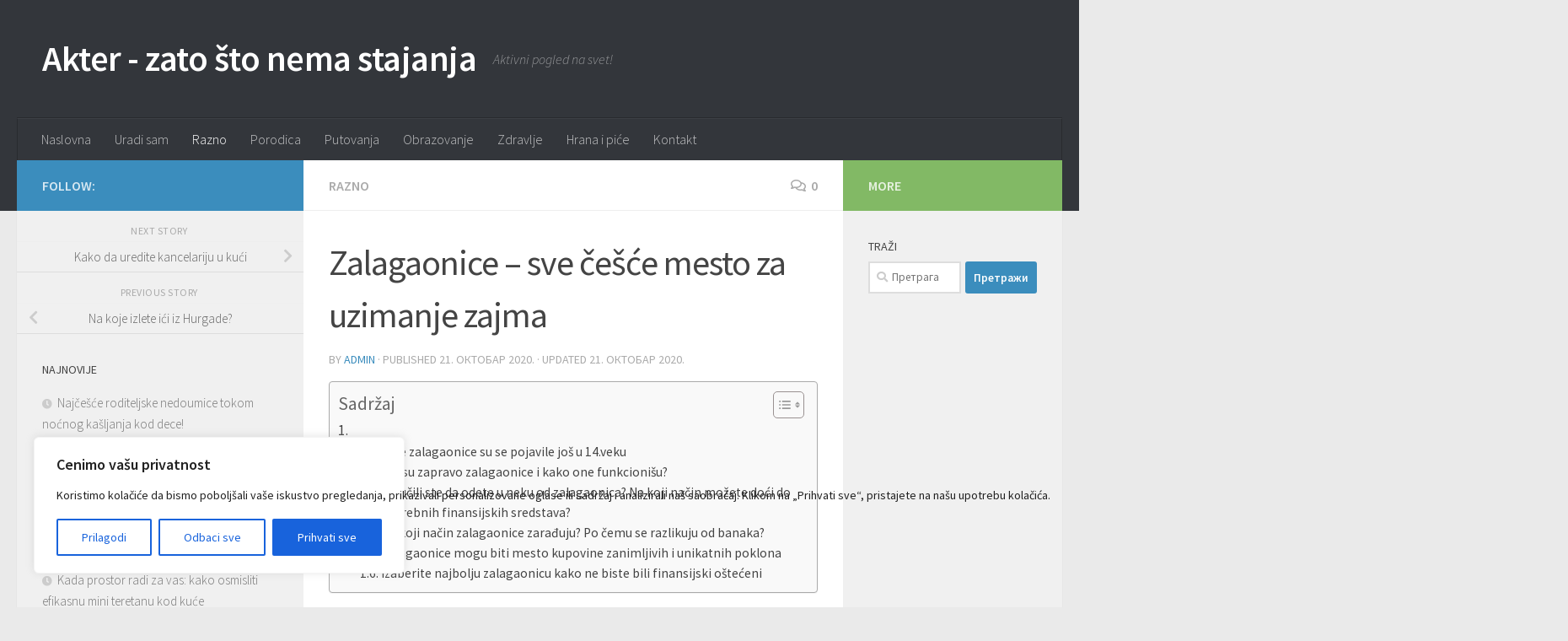

--- FILE ---
content_type: text/html; charset=UTF-8
request_url: https://www.akter.co.rs/zalagaonice-sve-cesce-mesto-za-uzimanje-zajma/
body_size: 29907
content:
<!DOCTYPE html>
<html class="no-js" lang="sr-RS">
<head>
  <meta charset="UTF-8">
  <meta name="viewport" content="width=device-width, initial-scale=1.0">
  <link rel="profile" href="https://gmpg.org/xfn/11" />
  <link rel="pingback" href="https://www.akter.co.rs/xmlrpc.php">

  <title>Zalagaonice – sve češće mesto za uzimanje zajma &#8211; Akter &#8211; zato što nema stajanja</title>
<meta name='robots' content='max-image-preview:large' />
	<style>img:is([sizes="auto" i], [sizes^="auto," i]) { contain-intrinsic-size: 3000px 1500px }</style>
	<script>document.documentElement.className = document.documentElement.className.replace("no-js","js");</script>
<link rel="alternate" type="application/rss+xml" title="Akter - zato što nema stajanja &raquo; довод" href="https://www.akter.co.rs/feed/" />
<link rel="alternate" type="application/rss+xml" title="Akter - zato što nema stajanja &raquo; довод коментара" href="https://www.akter.co.rs/comments/feed/" />
<link id="hu-user-gfont" href="//fonts.googleapis.com/css?family=Source+Sans+Pro:400,300italic,300,400italic,600&subset=latin,latin-ext" rel="stylesheet" type="text/css"><link rel="alternate" type="application/rss+xml" title="Akter - zato što nema stajanja &raquo; довод коментара на Zalagaonice – sve češće mesto za uzimanje zajma" href="https://www.akter.co.rs/zalagaonice-sve-cesce-mesto-za-uzimanje-zajma/feed/" />
<script>
window._wpemojiSettings = {"baseUrl":"https:\/\/s.w.org\/images\/core\/emoji\/16.0.1\/72x72\/","ext":".png","svgUrl":"https:\/\/s.w.org\/images\/core\/emoji\/16.0.1\/svg\/","svgExt":".svg","source":{"concatemoji":"https:\/\/www.akter.co.rs\/wp-includes\/js\/wp-emoji-release.min.js?ver=6.8.3"}};
/*! This file is auto-generated */
!function(s,n){var o,i,e;function c(e){try{var t={supportTests:e,timestamp:(new Date).valueOf()};sessionStorage.setItem(o,JSON.stringify(t))}catch(e){}}function p(e,t,n){e.clearRect(0,0,e.canvas.width,e.canvas.height),e.fillText(t,0,0);var t=new Uint32Array(e.getImageData(0,0,e.canvas.width,e.canvas.height).data),a=(e.clearRect(0,0,e.canvas.width,e.canvas.height),e.fillText(n,0,0),new Uint32Array(e.getImageData(0,0,e.canvas.width,e.canvas.height).data));return t.every(function(e,t){return e===a[t]})}function u(e,t){e.clearRect(0,0,e.canvas.width,e.canvas.height),e.fillText(t,0,0);for(var n=e.getImageData(16,16,1,1),a=0;a<n.data.length;a++)if(0!==n.data[a])return!1;return!0}function f(e,t,n,a){switch(t){case"flag":return n(e,"\ud83c\udff3\ufe0f\u200d\u26a7\ufe0f","\ud83c\udff3\ufe0f\u200b\u26a7\ufe0f")?!1:!n(e,"\ud83c\udde8\ud83c\uddf6","\ud83c\udde8\u200b\ud83c\uddf6")&&!n(e,"\ud83c\udff4\udb40\udc67\udb40\udc62\udb40\udc65\udb40\udc6e\udb40\udc67\udb40\udc7f","\ud83c\udff4\u200b\udb40\udc67\u200b\udb40\udc62\u200b\udb40\udc65\u200b\udb40\udc6e\u200b\udb40\udc67\u200b\udb40\udc7f");case"emoji":return!a(e,"\ud83e\udedf")}return!1}function g(e,t,n,a){var r="undefined"!=typeof WorkerGlobalScope&&self instanceof WorkerGlobalScope?new OffscreenCanvas(300,150):s.createElement("canvas"),o=r.getContext("2d",{willReadFrequently:!0}),i=(o.textBaseline="top",o.font="600 32px Arial",{});return e.forEach(function(e){i[e]=t(o,e,n,a)}),i}function t(e){var t=s.createElement("script");t.src=e,t.defer=!0,s.head.appendChild(t)}"undefined"!=typeof Promise&&(o="wpEmojiSettingsSupports",i=["flag","emoji"],n.supports={everything:!0,everythingExceptFlag:!0},e=new Promise(function(e){s.addEventListener("DOMContentLoaded",e,{once:!0})}),new Promise(function(t){var n=function(){try{var e=JSON.parse(sessionStorage.getItem(o));if("object"==typeof e&&"number"==typeof e.timestamp&&(new Date).valueOf()<e.timestamp+604800&&"object"==typeof e.supportTests)return e.supportTests}catch(e){}return null}();if(!n){if("undefined"!=typeof Worker&&"undefined"!=typeof OffscreenCanvas&&"undefined"!=typeof URL&&URL.createObjectURL&&"undefined"!=typeof Blob)try{var e="postMessage("+g.toString()+"("+[JSON.stringify(i),f.toString(),p.toString(),u.toString()].join(",")+"));",a=new Blob([e],{type:"text/javascript"}),r=new Worker(URL.createObjectURL(a),{name:"wpTestEmojiSupports"});return void(r.onmessage=function(e){c(n=e.data),r.terminate(),t(n)})}catch(e){}c(n=g(i,f,p,u))}t(n)}).then(function(e){for(var t in e)n.supports[t]=e[t],n.supports.everything=n.supports.everything&&n.supports[t],"flag"!==t&&(n.supports.everythingExceptFlag=n.supports.everythingExceptFlag&&n.supports[t]);n.supports.everythingExceptFlag=n.supports.everythingExceptFlag&&!n.supports.flag,n.DOMReady=!1,n.readyCallback=function(){n.DOMReady=!0}}).then(function(){return e}).then(function(){var e;n.supports.everything||(n.readyCallback(),(e=n.source||{}).concatemoji?t(e.concatemoji):e.wpemoji&&e.twemoji&&(t(e.twemoji),t(e.wpemoji)))}))}((window,document),window._wpemojiSettings);
</script>
<style id='wp-emoji-styles-inline-css'>

	img.wp-smiley, img.emoji {
		display: inline !important;
		border: none !important;
		box-shadow: none !important;
		height: 1em !important;
		width: 1em !important;
		margin: 0 0.07em !important;
		vertical-align: -0.1em !important;
		background: none !important;
		padding: 0 !important;
	}
</style>
<link rel='stylesheet' id='wp-block-library-css' href='https://www.akter.co.rs/wp-includes/css/dist/block-library/style.min.css?ver=6.8.3' media='all' />
<style id='classic-theme-styles-inline-css'>
/*! This file is auto-generated */
.wp-block-button__link{color:#fff;background-color:#32373c;border-radius:9999px;box-shadow:none;text-decoration:none;padding:calc(.667em + 2px) calc(1.333em + 2px);font-size:1.125em}.wp-block-file__button{background:#32373c;color:#fff;text-decoration:none}
</style>
<style id='global-styles-inline-css'>
:root{--wp--preset--aspect-ratio--square: 1;--wp--preset--aspect-ratio--4-3: 4/3;--wp--preset--aspect-ratio--3-4: 3/4;--wp--preset--aspect-ratio--3-2: 3/2;--wp--preset--aspect-ratio--2-3: 2/3;--wp--preset--aspect-ratio--16-9: 16/9;--wp--preset--aspect-ratio--9-16: 9/16;--wp--preset--color--black: #000000;--wp--preset--color--cyan-bluish-gray: #abb8c3;--wp--preset--color--white: #ffffff;--wp--preset--color--pale-pink: #f78da7;--wp--preset--color--vivid-red: #cf2e2e;--wp--preset--color--luminous-vivid-orange: #ff6900;--wp--preset--color--luminous-vivid-amber: #fcb900;--wp--preset--color--light-green-cyan: #7bdcb5;--wp--preset--color--vivid-green-cyan: #00d084;--wp--preset--color--pale-cyan-blue: #8ed1fc;--wp--preset--color--vivid-cyan-blue: #0693e3;--wp--preset--color--vivid-purple: #9b51e0;--wp--preset--gradient--vivid-cyan-blue-to-vivid-purple: linear-gradient(135deg,rgba(6,147,227,1) 0%,rgb(155,81,224) 100%);--wp--preset--gradient--light-green-cyan-to-vivid-green-cyan: linear-gradient(135deg,rgb(122,220,180) 0%,rgb(0,208,130) 100%);--wp--preset--gradient--luminous-vivid-amber-to-luminous-vivid-orange: linear-gradient(135deg,rgba(252,185,0,1) 0%,rgba(255,105,0,1) 100%);--wp--preset--gradient--luminous-vivid-orange-to-vivid-red: linear-gradient(135deg,rgba(255,105,0,1) 0%,rgb(207,46,46) 100%);--wp--preset--gradient--very-light-gray-to-cyan-bluish-gray: linear-gradient(135deg,rgb(238,238,238) 0%,rgb(169,184,195) 100%);--wp--preset--gradient--cool-to-warm-spectrum: linear-gradient(135deg,rgb(74,234,220) 0%,rgb(151,120,209) 20%,rgb(207,42,186) 40%,rgb(238,44,130) 60%,rgb(251,105,98) 80%,rgb(254,248,76) 100%);--wp--preset--gradient--blush-light-purple: linear-gradient(135deg,rgb(255,206,236) 0%,rgb(152,150,240) 100%);--wp--preset--gradient--blush-bordeaux: linear-gradient(135deg,rgb(254,205,165) 0%,rgb(254,45,45) 50%,rgb(107,0,62) 100%);--wp--preset--gradient--luminous-dusk: linear-gradient(135deg,rgb(255,203,112) 0%,rgb(199,81,192) 50%,rgb(65,88,208) 100%);--wp--preset--gradient--pale-ocean: linear-gradient(135deg,rgb(255,245,203) 0%,rgb(182,227,212) 50%,rgb(51,167,181) 100%);--wp--preset--gradient--electric-grass: linear-gradient(135deg,rgb(202,248,128) 0%,rgb(113,206,126) 100%);--wp--preset--gradient--midnight: linear-gradient(135deg,rgb(2,3,129) 0%,rgb(40,116,252) 100%);--wp--preset--font-size--small: 13px;--wp--preset--font-size--medium: 20px;--wp--preset--font-size--large: 36px;--wp--preset--font-size--x-large: 42px;--wp--preset--spacing--20: 0.44rem;--wp--preset--spacing--30: 0.67rem;--wp--preset--spacing--40: 1rem;--wp--preset--spacing--50: 1.5rem;--wp--preset--spacing--60: 2.25rem;--wp--preset--spacing--70: 3.38rem;--wp--preset--spacing--80: 5.06rem;--wp--preset--shadow--natural: 6px 6px 9px rgba(0, 0, 0, 0.2);--wp--preset--shadow--deep: 12px 12px 50px rgba(0, 0, 0, 0.4);--wp--preset--shadow--sharp: 6px 6px 0px rgba(0, 0, 0, 0.2);--wp--preset--shadow--outlined: 6px 6px 0px -3px rgba(255, 255, 255, 1), 6px 6px rgba(0, 0, 0, 1);--wp--preset--shadow--crisp: 6px 6px 0px rgba(0, 0, 0, 1);}:where(.is-layout-flex){gap: 0.5em;}:where(.is-layout-grid){gap: 0.5em;}body .is-layout-flex{display: flex;}.is-layout-flex{flex-wrap: wrap;align-items: center;}.is-layout-flex > :is(*, div){margin: 0;}body .is-layout-grid{display: grid;}.is-layout-grid > :is(*, div){margin: 0;}:where(.wp-block-columns.is-layout-flex){gap: 2em;}:where(.wp-block-columns.is-layout-grid){gap: 2em;}:where(.wp-block-post-template.is-layout-flex){gap: 1.25em;}:where(.wp-block-post-template.is-layout-grid){gap: 1.25em;}.has-black-color{color: var(--wp--preset--color--black) !important;}.has-cyan-bluish-gray-color{color: var(--wp--preset--color--cyan-bluish-gray) !important;}.has-white-color{color: var(--wp--preset--color--white) !important;}.has-pale-pink-color{color: var(--wp--preset--color--pale-pink) !important;}.has-vivid-red-color{color: var(--wp--preset--color--vivid-red) !important;}.has-luminous-vivid-orange-color{color: var(--wp--preset--color--luminous-vivid-orange) !important;}.has-luminous-vivid-amber-color{color: var(--wp--preset--color--luminous-vivid-amber) !important;}.has-light-green-cyan-color{color: var(--wp--preset--color--light-green-cyan) !important;}.has-vivid-green-cyan-color{color: var(--wp--preset--color--vivid-green-cyan) !important;}.has-pale-cyan-blue-color{color: var(--wp--preset--color--pale-cyan-blue) !important;}.has-vivid-cyan-blue-color{color: var(--wp--preset--color--vivid-cyan-blue) !important;}.has-vivid-purple-color{color: var(--wp--preset--color--vivid-purple) !important;}.has-black-background-color{background-color: var(--wp--preset--color--black) !important;}.has-cyan-bluish-gray-background-color{background-color: var(--wp--preset--color--cyan-bluish-gray) !important;}.has-white-background-color{background-color: var(--wp--preset--color--white) !important;}.has-pale-pink-background-color{background-color: var(--wp--preset--color--pale-pink) !important;}.has-vivid-red-background-color{background-color: var(--wp--preset--color--vivid-red) !important;}.has-luminous-vivid-orange-background-color{background-color: var(--wp--preset--color--luminous-vivid-orange) !important;}.has-luminous-vivid-amber-background-color{background-color: var(--wp--preset--color--luminous-vivid-amber) !important;}.has-light-green-cyan-background-color{background-color: var(--wp--preset--color--light-green-cyan) !important;}.has-vivid-green-cyan-background-color{background-color: var(--wp--preset--color--vivid-green-cyan) !important;}.has-pale-cyan-blue-background-color{background-color: var(--wp--preset--color--pale-cyan-blue) !important;}.has-vivid-cyan-blue-background-color{background-color: var(--wp--preset--color--vivid-cyan-blue) !important;}.has-vivid-purple-background-color{background-color: var(--wp--preset--color--vivid-purple) !important;}.has-black-border-color{border-color: var(--wp--preset--color--black) !important;}.has-cyan-bluish-gray-border-color{border-color: var(--wp--preset--color--cyan-bluish-gray) !important;}.has-white-border-color{border-color: var(--wp--preset--color--white) !important;}.has-pale-pink-border-color{border-color: var(--wp--preset--color--pale-pink) !important;}.has-vivid-red-border-color{border-color: var(--wp--preset--color--vivid-red) !important;}.has-luminous-vivid-orange-border-color{border-color: var(--wp--preset--color--luminous-vivid-orange) !important;}.has-luminous-vivid-amber-border-color{border-color: var(--wp--preset--color--luminous-vivid-amber) !important;}.has-light-green-cyan-border-color{border-color: var(--wp--preset--color--light-green-cyan) !important;}.has-vivid-green-cyan-border-color{border-color: var(--wp--preset--color--vivid-green-cyan) !important;}.has-pale-cyan-blue-border-color{border-color: var(--wp--preset--color--pale-cyan-blue) !important;}.has-vivid-cyan-blue-border-color{border-color: var(--wp--preset--color--vivid-cyan-blue) !important;}.has-vivid-purple-border-color{border-color: var(--wp--preset--color--vivid-purple) !important;}.has-vivid-cyan-blue-to-vivid-purple-gradient-background{background: var(--wp--preset--gradient--vivid-cyan-blue-to-vivid-purple) !important;}.has-light-green-cyan-to-vivid-green-cyan-gradient-background{background: var(--wp--preset--gradient--light-green-cyan-to-vivid-green-cyan) !important;}.has-luminous-vivid-amber-to-luminous-vivid-orange-gradient-background{background: var(--wp--preset--gradient--luminous-vivid-amber-to-luminous-vivid-orange) !important;}.has-luminous-vivid-orange-to-vivid-red-gradient-background{background: var(--wp--preset--gradient--luminous-vivid-orange-to-vivid-red) !important;}.has-very-light-gray-to-cyan-bluish-gray-gradient-background{background: var(--wp--preset--gradient--very-light-gray-to-cyan-bluish-gray) !important;}.has-cool-to-warm-spectrum-gradient-background{background: var(--wp--preset--gradient--cool-to-warm-spectrum) !important;}.has-blush-light-purple-gradient-background{background: var(--wp--preset--gradient--blush-light-purple) !important;}.has-blush-bordeaux-gradient-background{background: var(--wp--preset--gradient--blush-bordeaux) !important;}.has-luminous-dusk-gradient-background{background: var(--wp--preset--gradient--luminous-dusk) !important;}.has-pale-ocean-gradient-background{background: var(--wp--preset--gradient--pale-ocean) !important;}.has-electric-grass-gradient-background{background: var(--wp--preset--gradient--electric-grass) !important;}.has-midnight-gradient-background{background: var(--wp--preset--gradient--midnight) !important;}.has-small-font-size{font-size: var(--wp--preset--font-size--small) !important;}.has-medium-font-size{font-size: var(--wp--preset--font-size--medium) !important;}.has-large-font-size{font-size: var(--wp--preset--font-size--large) !important;}.has-x-large-font-size{font-size: var(--wp--preset--font-size--x-large) !important;}
:where(.wp-block-post-template.is-layout-flex){gap: 1.25em;}:where(.wp-block-post-template.is-layout-grid){gap: 1.25em;}
:where(.wp-block-columns.is-layout-flex){gap: 2em;}:where(.wp-block-columns.is-layout-grid){gap: 2em;}
:root :where(.wp-block-pullquote){font-size: 1.5em;line-height: 1.6;}
</style>
<link rel='stylesheet' id='ez-toc-css' href='https://www.akter.co.rs/wp-content/plugins/easy-table-of-contents/assets/css/screen.min.css?ver=2.0.69.1' media='all' />
<style id='ez-toc-inline-css'>
div#ez-toc-container .ez-toc-title {font-size: 120%;}div#ez-toc-container .ez-toc-title {font-weight: 500;}div#ez-toc-container ul li {font-size: 95%;}div#ez-toc-container ul li {font-weight: 500;}div#ez-toc-container nav ul ul li {font-size: 90%;}
.ez-toc-container-direction {direction: ltr;}.ez-toc-counter ul{counter-reset: item ;}.ez-toc-counter nav ul li a::before {content: counters(item, '.', decimal) '. ';display: inline-block;counter-increment: item;flex-grow: 0;flex-shrink: 0;margin-right: .2em; float: left; }.ez-toc-widget-direction {direction: ltr;}.ez-toc-widget-container ul{counter-reset: item ;}.ez-toc-widget-container nav ul li a::before {content: counters(item, '.', decimal) '. ';display: inline-block;counter-increment: item;flex-grow: 0;flex-shrink: 0;margin-right: .2em; float: left; }
</style>
<link rel='stylesheet' id='hueman-main-style-css' href='https://www.akter.co.rs/wp-content/themes/hueman/assets/front/css/main.min.css?ver=3.7.27' media='all' />
<style id='hueman-main-style-inline-css'>
body { font-family:'Source Sans Pro', Arial, sans-serif;font-size:1.00rem }@media only screen and (min-width: 720px) {
        .nav > li { font-size:1.00rem; }
      }::selection { background-color: #3b8dbd; }
::-moz-selection { background-color: #3b8dbd; }a,a>span.hu-external::after,.themeform label .required,#flexslider-featured .flex-direction-nav .flex-next:hover,#flexslider-featured .flex-direction-nav .flex-prev:hover,.post-hover:hover .post-title a,.post-title a:hover,.sidebar.s1 .post-nav li a:hover i,.content .post-nav li a:hover i,.post-related a:hover,.sidebar.s1 .widget_rss ul li a,#footer .widget_rss ul li a,.sidebar.s1 .widget_calendar a,#footer .widget_calendar a,.sidebar.s1 .alx-tab .tab-item-category a,.sidebar.s1 .alx-posts .post-item-category a,.sidebar.s1 .alx-tab li:hover .tab-item-title a,.sidebar.s1 .alx-tab li:hover .tab-item-comment a,.sidebar.s1 .alx-posts li:hover .post-item-title a,#footer .alx-tab .tab-item-category a,#footer .alx-posts .post-item-category a,#footer .alx-tab li:hover .tab-item-title a,#footer .alx-tab li:hover .tab-item-comment a,#footer .alx-posts li:hover .post-item-title a,.comment-tabs li.active a,.comment-awaiting-moderation,.child-menu a:hover,.child-menu .current_page_item > a,.wp-pagenavi a{ color: #3b8dbd; }input[type="submit"],.themeform button[type="submit"],.sidebar.s1 .sidebar-top,.sidebar.s1 .sidebar-toggle,#flexslider-featured .flex-control-nav li a.flex-active,.post-tags a:hover,.sidebar.s1 .widget_calendar caption,#footer .widget_calendar caption,.author-bio .bio-avatar:after,.commentlist li.bypostauthor > .comment-body:after,.commentlist li.comment-author-admin > .comment-body:after{ background-color: #3b8dbd; }.post-format .format-container { border-color: #3b8dbd; }.sidebar.s1 .alx-tabs-nav li.active a,#footer .alx-tabs-nav li.active a,.comment-tabs li.active a,.wp-pagenavi a:hover,.wp-pagenavi a:active,.wp-pagenavi span.current{ border-bottom-color: #3b8dbd!important; }.sidebar.s2 .post-nav li a:hover i,
.sidebar.s2 .widget_rss ul li a,
.sidebar.s2 .widget_calendar a,
.sidebar.s2 .alx-tab .tab-item-category a,
.sidebar.s2 .alx-posts .post-item-category a,
.sidebar.s2 .alx-tab li:hover .tab-item-title a,
.sidebar.s2 .alx-tab li:hover .tab-item-comment a,
.sidebar.s2 .alx-posts li:hover .post-item-title a { color: #82b965; }
.sidebar.s2 .sidebar-top,.sidebar.s2 .sidebar-toggle,.post-comments,.jp-play-bar,.jp-volume-bar-value,.sidebar.s2 .widget_calendar caption{ background-color: #82b965; }.sidebar.s2 .alx-tabs-nav li.active a { border-bottom-color: #82b965; }
.post-comments::before { border-right-color: #82b965; }
      .search-expand,
              #nav-topbar.nav-container { background-color: #26272b}@media only screen and (min-width: 720px) {
                #nav-topbar .nav ul { background-color: #26272b; }
              }.is-scrolled #header .nav-container.desktop-sticky,
              .is-scrolled #header .search-expand { background-color: #26272b; background-color: rgba(38,39,43,0.90) }.is-scrolled .topbar-transparent #nav-topbar.desktop-sticky .nav ul { background-color: #26272b; background-color: rgba(38,39,43,0.95) }#header { background-color: #33363b; }
@media only screen and (min-width: 720px) {
  #nav-header .nav ul { background-color: #33363b; }
}
        #header #nav-mobile { background-color: #33363b; }.is-scrolled #header #nav-mobile { background-color: #33363b; background-color: rgba(51,54,59,0.90) }#nav-header.nav-container, #main-header-search .search-expand { background-color: #33363b; }
@media only screen and (min-width: 720px) {
  #nav-header .nav ul { background-color: #33363b; }
}
        body { background-color: #eaeaea; }
</style>
<link rel='stylesheet' id='hueman-font-awesome-css' href='https://www.akter.co.rs/wp-content/themes/hueman/assets/front/css/font-awesome.min.css?ver=3.7.27' media='all' />
<script id="cookie-law-info-js-extra">
var _ckyConfig = {"_ipData":[],"_assetsURL":"https:\/\/www.akter.co.rs\/wp-content\/plugins\/cookie-law-info\/lite\/frontend\/images\/","_publicURL":"https:\/\/www.akter.co.rs","_expiry":"365","_categories":[{"name":"Necessary","slug":"necessary","isNecessary":true,"ccpaDoNotSell":true,"cookies":[],"active":true,"defaultConsent":{"gdpr":true,"ccpa":true}},{"name":"Functional","slug":"functional","isNecessary":false,"ccpaDoNotSell":true,"cookies":[],"active":true,"defaultConsent":{"gdpr":false,"ccpa":false}},{"name":"Analytics","slug":"analytics","isNecessary":false,"ccpaDoNotSell":true,"cookies":[],"active":true,"defaultConsent":{"gdpr":false,"ccpa":false}},{"name":"Performance","slug":"performance","isNecessary":false,"ccpaDoNotSell":true,"cookies":[],"active":true,"defaultConsent":{"gdpr":false,"ccpa":false}},{"name":"Advertisement","slug":"advertisement","isNecessary":false,"ccpaDoNotSell":true,"cookies":[],"active":true,"defaultConsent":{"gdpr":false,"ccpa":false}}],"_activeLaw":"gdpr","_rootDomain":"","_block":"1","_showBanner":"1","_bannerConfig":{"settings":{"type":"box","preferenceCenterType":"popup","position":"bottom-left","applicableLaw":"gdpr"},"behaviours":{"reloadBannerOnAccept":false,"loadAnalyticsByDefault":false,"animations":{"onLoad":"animate","onHide":"sticky"}},"config":{"revisitConsent":{"status":true,"tag":"revisit-consent","position":"bottom-left","meta":{"url":"#"},"styles":{"background-color":"#0056A7"},"elements":{"title":{"type":"text","tag":"revisit-consent-title","status":true,"styles":{"color":"#0056a7"}}}},"preferenceCenter":{"toggle":{"status":true,"tag":"detail-category-toggle","type":"toggle","states":{"active":{"styles":{"background-color":"#1863DC"}},"inactive":{"styles":{"background-color":"#D0D5D2"}}}}},"categoryPreview":{"status":false,"toggle":{"status":true,"tag":"detail-category-preview-toggle","type":"toggle","states":{"active":{"styles":{"background-color":"#1863DC"}},"inactive":{"styles":{"background-color":"#D0D5D2"}}}}},"videoPlaceholder":{"status":true,"styles":{"background-color":"#000000","border-color":"#000000","color":"#ffffff"}},"readMore":{"status":false,"tag":"readmore-button","type":"link","meta":{"noFollow":true,"newTab":true},"styles":{"color":"#1863DC","background-color":"transparent","border-color":"transparent"}},"showMore":{"status":true,"tag":"show-desc-button","type":"button","styles":{"color":"#1863DC"}},"showLess":{"status":true,"tag":"hide-desc-button","type":"button","styles":{"color":"#1863DC"}},"alwaysActive":{"status":true,"tag":"always-active","styles":{"color":"#008000"}},"manualLinks":{"status":true,"tag":"manual-links","type":"link","styles":{"color":"#1863DC"}},"auditTable":{"status":true},"optOption":{"status":true,"toggle":{"status":true,"tag":"optout-option-toggle","type":"toggle","states":{"active":{"styles":{"background-color":"#1863dc"}},"inactive":{"styles":{"background-color":"#FFFFFF"}}}}}}},"_version":"3.3.9.1","_logConsent":"1","_tags":[{"tag":"accept-button","styles":{"color":"#FFFFFF","background-color":"#1863DC","border-color":"#1863DC"}},{"tag":"reject-button","styles":{"color":"#1863DC","background-color":"transparent","border-color":"#1863DC"}},{"tag":"settings-button","styles":{"color":"#1863DC","background-color":"transparent","border-color":"#1863DC"}},{"tag":"readmore-button","styles":{"color":"#1863DC","background-color":"transparent","border-color":"transparent"}},{"tag":"donotsell-button","styles":{"color":"#1863DC","background-color":"transparent","border-color":"transparent"}},{"tag":"show-desc-button","styles":{"color":"#1863DC"}},{"tag":"hide-desc-button","styles":{"color":"#1863DC"}},{"tag":"cky-always-active","styles":[]},{"tag":"cky-link","styles":[]},{"tag":"accept-button","styles":{"color":"#FFFFFF","background-color":"#1863DC","border-color":"#1863DC"}},{"tag":"revisit-consent","styles":{"background-color":"#0056A7"}}],"_shortCodes":[{"key":"cky_readmore","content":"<a href=\"#\" class=\"cky-policy\" aria-label=\"Politika kola\u010dic\u0301a\" target=\"_blank\" rel=\"noopener\" data-cky-tag=\"readmore-button\">Politika kola\u010dic\u0301a<\/a>","tag":"readmore-button","status":false,"attributes":{"rel":"nofollow","target":"_blank"}},{"key":"cky_show_desc","content":"<button class=\"cky-show-desc-btn\" data-cky-tag=\"show-desc-button\" aria-label=\"Prika\u017ei vi\u0161e\">Prika\u017ei vi\u0161e<\/button>","tag":"show-desc-button","status":true,"attributes":[]},{"key":"cky_hide_desc","content":"<button class=\"cky-show-desc-btn\" data-cky-tag=\"hide-desc-button\" aria-label=\"Prika\u017ei manje\">Prika\u017ei manje<\/button>","tag":"hide-desc-button","status":true,"attributes":[]},{"key":"cky_optout_show_desc","content":"[cky_optout_show_desc]","tag":"optout-show-desc-button","status":true,"attributes":[]},{"key":"cky_optout_hide_desc","content":"[cky_optout_hide_desc]","tag":"optout-hide-desc-button","status":true,"attributes":[]},{"key":"cky_category_toggle_label","content":"[cky_{{status}}_category_label] [cky_preference_{{category_slug}}_title]","tag":"","status":true,"attributes":[]},{"key":"cky_enable_category_label","content":"Enable","tag":"","status":true,"attributes":[]},{"key":"cky_disable_category_label","content":"Disable","tag":"","status":true,"attributes":[]},{"key":"cky_video_placeholder","content":"<div class=\"video-placeholder-normal\" data-cky-tag=\"video-placeholder\" id=\"[UNIQUEID]\"><p class=\"video-placeholder-text-normal\" data-cky-tag=\"placeholder-title\">Prihvatite kola\u010dic\u0301e da biste pristupili ovom sadr\u017eaju<\/p><\/div>","tag":"","status":true,"attributes":[]},{"key":"cky_enable_optout_label","content":"Enable","tag":"","status":true,"attributes":[]},{"key":"cky_disable_optout_label","content":"Disable","tag":"","status":true,"attributes":[]},{"key":"cky_optout_toggle_label","content":"[cky_{{status}}_optout_label] [cky_optout_option_title]","tag":"","status":true,"attributes":[]},{"key":"cky_optout_option_title","content":"Do Not Sell or Share My Personal Information","tag":"","status":true,"attributes":[]},{"key":"cky_optout_close_label","content":"Close","tag":"","status":true,"attributes":[]},{"key":"cky_preference_close_label","content":"Close","tag":"","status":true,"attributes":[]}],"_rtl":"","_language":"sr","_providersToBlock":[]};
var _ckyStyles = {"css":".cky-overlay{background: #000000; opacity: 0.4; position: fixed; top: 0; left: 0; width: 100%; height: 100%; z-index: 99999999;}.cky-hide{display: none;}.cky-btn-revisit-wrapper{display: flex; align-items: center; justify-content: center; background: #0056a7; width: 45px; height: 45px; border-radius: 50%; position: fixed; z-index: 999999; cursor: pointer;}.cky-revisit-bottom-left{bottom: 15px; left: 15px;}.cky-revisit-bottom-right{bottom: 15px; right: 15px;}.cky-btn-revisit-wrapper .cky-btn-revisit{display: flex; align-items: center; justify-content: center; background: none; border: none; cursor: pointer; position: relative; margin: 0; padding: 0;}.cky-btn-revisit-wrapper .cky-btn-revisit img{max-width: fit-content; margin: 0; height: 30px; width: 30px;}.cky-revisit-bottom-left:hover::before{content: attr(data-tooltip); position: absolute; background: #4e4b66; color: #ffffff; left: calc(100% + 7px); font-size: 12px; line-height: 16px; width: max-content; padding: 4px 8px; border-radius: 4px;}.cky-revisit-bottom-left:hover::after{position: absolute; content: \"\"; border: 5px solid transparent; left: calc(100% + 2px); border-left-width: 0; border-right-color: #4e4b66;}.cky-revisit-bottom-right:hover::before{content: attr(data-tooltip); position: absolute; background: #4e4b66; color: #ffffff; right: calc(100% + 7px); font-size: 12px; line-height: 16px; width: max-content; padding: 4px 8px; border-radius: 4px;}.cky-revisit-bottom-right:hover::after{position: absolute; content: \"\"; border: 5px solid transparent; right: calc(100% + 2px); border-right-width: 0; border-left-color: #4e4b66;}.cky-revisit-hide{display: none;}.cky-consent-container{position: fixed; width: 440px; box-sizing: border-box; z-index: 9999999; border-radius: 6px;}.cky-consent-container .cky-consent-bar{background: #ffffff; border: 1px solid; padding: 20px 26px; box-shadow: 0 -1px 10px 0 #acabab4d; border-radius: 6px;}.cky-box-bottom-left{bottom: 40px; left: 40px;}.cky-box-bottom-right{bottom: 40px; right: 40px;}.cky-box-top-left{top: 40px; left: 40px;}.cky-box-top-right{top: 40px; right: 40px;}.cky-custom-brand-logo-wrapper .cky-custom-brand-logo{width: 100px; height: auto; margin: 0 0 12px 0;}.cky-notice .cky-title{color: #212121; font-weight: 700; font-size: 18px; line-height: 24px; margin: 0 0 12px 0;}.cky-notice-des *,.cky-preference-content-wrapper *,.cky-accordion-header-des *,.cky-gpc-wrapper .cky-gpc-desc *{font-size: 14px;}.cky-notice-des{color: #212121; font-size: 14px; line-height: 24px; font-weight: 400;}.cky-notice-des img{height: 25px; width: 25px;}.cky-consent-bar .cky-notice-des p,.cky-gpc-wrapper .cky-gpc-desc p,.cky-preference-body-wrapper .cky-preference-content-wrapper p,.cky-accordion-header-wrapper .cky-accordion-header-des p,.cky-cookie-des-table li div:last-child p{color: inherit; margin-top: 0; overflow-wrap: break-word;}.cky-notice-des P:last-child,.cky-preference-content-wrapper p:last-child,.cky-cookie-des-table li div:last-child p:last-child,.cky-gpc-wrapper .cky-gpc-desc p:last-child{margin-bottom: 0;}.cky-notice-des a.cky-policy,.cky-notice-des button.cky-policy{font-size: 14px; color: #1863dc; white-space: nowrap; cursor: pointer; background: transparent; border: 1px solid; text-decoration: underline;}.cky-notice-des button.cky-policy{padding: 0;}.cky-notice-des a.cky-policy:focus-visible,.cky-notice-des button.cky-policy:focus-visible,.cky-preference-content-wrapper .cky-show-desc-btn:focus-visible,.cky-accordion-header .cky-accordion-btn:focus-visible,.cky-preference-header .cky-btn-close:focus-visible,.cky-switch input[type=\"checkbox\"]:focus-visible,.cky-footer-wrapper a:focus-visible,.cky-btn:focus-visible{outline: 2px solid #1863dc; outline-offset: 2px;}.cky-btn:focus:not(:focus-visible),.cky-accordion-header .cky-accordion-btn:focus:not(:focus-visible),.cky-preference-content-wrapper .cky-show-desc-btn:focus:not(:focus-visible),.cky-btn-revisit-wrapper .cky-btn-revisit:focus:not(:focus-visible),.cky-preference-header .cky-btn-close:focus:not(:focus-visible),.cky-consent-bar .cky-banner-btn-close:focus:not(:focus-visible){outline: 0;}button.cky-show-desc-btn:not(:hover):not(:active){color: #1863dc; background: transparent;}button.cky-accordion-btn:not(:hover):not(:active),button.cky-banner-btn-close:not(:hover):not(:active),button.cky-btn-revisit:not(:hover):not(:active),button.cky-btn-close:not(:hover):not(:active){background: transparent;}.cky-consent-bar button:hover,.cky-modal.cky-modal-open button:hover,.cky-consent-bar button:focus,.cky-modal.cky-modal-open button:focus{text-decoration: none;}.cky-notice-btn-wrapper{display: flex; justify-content: flex-start; align-items: center; flex-wrap: wrap; margin-top: 16px;}.cky-notice-btn-wrapper .cky-btn{text-shadow: none; box-shadow: none;}.cky-btn{flex: auto; max-width: 100%; font-size: 14px; font-family: inherit; line-height: 24px; padding: 8px; font-weight: 500; margin: 0 8px 0 0; border-radius: 2px; cursor: pointer; text-align: center; text-transform: none; min-height: 0;}.cky-btn:hover{opacity: 0.8;}.cky-btn-customize{color: #1863dc; background: transparent; border: 2px solid #1863dc;}.cky-btn-reject{color: #1863dc; background: transparent; border: 2px solid #1863dc;}.cky-btn-accept{background: #1863dc; color: #ffffff; border: 2px solid #1863dc;}.cky-btn:last-child{margin-right: 0;}@media (max-width: 576px){.cky-box-bottom-left{bottom: 0; left: 0;}.cky-box-bottom-right{bottom: 0; right: 0;}.cky-box-top-left{top: 0; left: 0;}.cky-box-top-right{top: 0; right: 0;}}@media (max-width: 440px){.cky-box-bottom-left, .cky-box-bottom-right, .cky-box-top-left, .cky-box-top-right{width: 100%; max-width: 100%;}.cky-consent-container .cky-consent-bar{padding: 20px 0;}.cky-custom-brand-logo-wrapper, .cky-notice .cky-title, .cky-notice-des, .cky-notice-btn-wrapper{padding: 0 24px;}.cky-notice-des{max-height: 40vh; overflow-y: scroll;}.cky-notice-btn-wrapper{flex-direction: column; margin-top: 0;}.cky-btn{width: 100%; margin: 10px 0 0 0;}.cky-notice-btn-wrapper .cky-btn-customize{order: 2;}.cky-notice-btn-wrapper .cky-btn-reject{order: 3;}.cky-notice-btn-wrapper .cky-btn-accept{order: 1; margin-top: 16px;}}@media (max-width: 352px){.cky-notice .cky-title{font-size: 16px;}.cky-notice-des *{font-size: 12px;}.cky-notice-des, .cky-btn{font-size: 12px;}}.cky-modal.cky-modal-open{display: flex; visibility: visible; -webkit-transform: translate(-50%, -50%); -moz-transform: translate(-50%, -50%); -ms-transform: translate(-50%, -50%); -o-transform: translate(-50%, -50%); transform: translate(-50%, -50%); top: 50%; left: 50%; transition: all 1s ease;}.cky-modal{box-shadow: 0 32px 68px rgba(0, 0, 0, 0.3); margin: 0 auto; position: fixed; max-width: 100%; background: #ffffff; top: 50%; box-sizing: border-box; border-radius: 6px; z-index: 999999999; color: #212121; -webkit-transform: translate(-50%, 100%); -moz-transform: translate(-50%, 100%); -ms-transform: translate(-50%, 100%); -o-transform: translate(-50%, 100%); transform: translate(-50%, 100%); visibility: hidden; transition: all 0s ease;}.cky-preference-center{max-height: 79vh; overflow: hidden; width: 845px; overflow: hidden; flex: 1 1 0; display: flex; flex-direction: column; border-radius: 6px;}.cky-preference-header{display: flex; align-items: center; justify-content: space-between; padding: 22px 24px; border-bottom: 1px solid;}.cky-preference-header .cky-preference-title{font-size: 18px; font-weight: 700; line-height: 24px;}.cky-preference-header .cky-btn-close{margin: 0; cursor: pointer; vertical-align: middle; padding: 0; background: none; border: none; width: auto; height: auto; min-height: 0; line-height: 0; text-shadow: none; box-shadow: none;}.cky-preference-header .cky-btn-close img{margin: 0; height: 10px; width: 10px;}.cky-preference-body-wrapper{padding: 0 24px; flex: 1; overflow: auto; box-sizing: border-box;}.cky-preference-content-wrapper,.cky-gpc-wrapper .cky-gpc-desc{font-size: 14px; line-height: 24px; font-weight: 400; padding: 12px 0;}.cky-preference-content-wrapper{border-bottom: 1px solid;}.cky-preference-content-wrapper img{height: 25px; width: 25px;}.cky-preference-content-wrapper .cky-show-desc-btn{font-size: 14px; font-family: inherit; color: #1863dc; text-decoration: none; line-height: 24px; padding: 0; margin: 0; white-space: nowrap; cursor: pointer; background: transparent; border-color: transparent; text-transform: none; min-height: 0; text-shadow: none; box-shadow: none;}.cky-accordion-wrapper{margin-bottom: 10px;}.cky-accordion{border-bottom: 1px solid;}.cky-accordion:last-child{border-bottom: none;}.cky-accordion .cky-accordion-item{display: flex; margin-top: 10px;}.cky-accordion .cky-accordion-body{display: none;}.cky-accordion.cky-accordion-active .cky-accordion-body{display: block; padding: 0 22px; margin-bottom: 16px;}.cky-accordion-header-wrapper{cursor: pointer; width: 100%;}.cky-accordion-item .cky-accordion-header{display: flex; justify-content: space-between; align-items: center;}.cky-accordion-header .cky-accordion-btn{font-size: 16px; font-family: inherit; color: #212121; line-height: 24px; background: none; border: none; font-weight: 700; padding: 0; margin: 0; cursor: pointer; text-transform: none; min-height: 0; text-shadow: none; box-shadow: none;}.cky-accordion-header .cky-always-active{color: #008000; font-weight: 600; line-height: 24px; font-size: 14px;}.cky-accordion-header-des{font-size: 14px; line-height: 24px; margin: 10px 0 16px 0;}.cky-accordion-chevron{margin-right: 22px; position: relative; cursor: pointer;}.cky-accordion-chevron-hide{display: none;}.cky-accordion .cky-accordion-chevron i::before{content: \"\"; position: absolute; border-right: 1.4px solid; border-bottom: 1.4px solid; border-color: inherit; height: 6px; width: 6px; -webkit-transform: rotate(-45deg); -moz-transform: rotate(-45deg); -ms-transform: rotate(-45deg); -o-transform: rotate(-45deg); transform: rotate(-45deg); transition: all 0.2s ease-in-out; top: 8px;}.cky-accordion.cky-accordion-active .cky-accordion-chevron i::before{-webkit-transform: rotate(45deg); -moz-transform: rotate(45deg); -ms-transform: rotate(45deg); -o-transform: rotate(45deg); transform: rotate(45deg);}.cky-audit-table{background: #f4f4f4; border-radius: 6px;}.cky-audit-table .cky-empty-cookies-text{color: inherit; font-size: 12px; line-height: 24px; margin: 0; padding: 10px;}.cky-audit-table .cky-cookie-des-table{font-size: 12px; line-height: 24px; font-weight: normal; padding: 15px 10px; border-bottom: 1px solid; border-bottom-color: inherit; margin: 0;}.cky-audit-table .cky-cookie-des-table:last-child{border-bottom: none;}.cky-audit-table .cky-cookie-des-table li{list-style-type: none; display: flex; padding: 3px 0;}.cky-audit-table .cky-cookie-des-table li:first-child{padding-top: 0;}.cky-cookie-des-table li div:first-child{width: 100px; font-weight: 600; word-break: break-word; word-wrap: break-word;}.cky-cookie-des-table li div:last-child{flex: 1; word-break: break-word; word-wrap: break-word; margin-left: 8px;}.cky-footer-shadow{display: block; width: 100%; height: 40px; background: linear-gradient(180deg, rgba(255, 255, 255, 0) 0%, #ffffff 100%); position: absolute; bottom: calc(100% - 1px);}.cky-footer-wrapper{position: relative;}.cky-prefrence-btn-wrapper{display: flex; flex-wrap: wrap; align-items: center; justify-content: center; padding: 22px 24px; border-top: 1px solid;}.cky-prefrence-btn-wrapper .cky-btn{flex: auto; max-width: 100%; text-shadow: none; box-shadow: none;}.cky-btn-preferences{color: #1863dc; background: transparent; border: 2px solid #1863dc;}.cky-preference-header,.cky-preference-body-wrapper,.cky-preference-content-wrapper,.cky-accordion-wrapper,.cky-accordion,.cky-accordion-wrapper,.cky-footer-wrapper,.cky-prefrence-btn-wrapper{border-color: inherit;}@media (max-width: 845px){.cky-modal{max-width: calc(100% - 16px);}}@media (max-width: 576px){.cky-modal{max-width: 100%;}.cky-preference-center{max-height: 100vh;}.cky-prefrence-btn-wrapper{flex-direction: column;}.cky-accordion.cky-accordion-active .cky-accordion-body{padding-right: 0;}.cky-prefrence-btn-wrapper .cky-btn{width: 100%; margin: 10px 0 0 0;}.cky-prefrence-btn-wrapper .cky-btn-reject{order: 3;}.cky-prefrence-btn-wrapper .cky-btn-accept{order: 1; margin-top: 0;}.cky-prefrence-btn-wrapper .cky-btn-preferences{order: 2;}}@media (max-width: 425px){.cky-accordion-chevron{margin-right: 15px;}.cky-notice-btn-wrapper{margin-top: 0;}.cky-accordion.cky-accordion-active .cky-accordion-body{padding: 0 15px;}}@media (max-width: 352px){.cky-preference-header .cky-preference-title{font-size: 16px;}.cky-preference-header{padding: 16px 24px;}.cky-preference-content-wrapper *, .cky-accordion-header-des *{font-size: 12px;}.cky-preference-content-wrapper, .cky-preference-content-wrapper .cky-show-more, .cky-accordion-header .cky-always-active, .cky-accordion-header-des, .cky-preference-content-wrapper .cky-show-desc-btn, .cky-notice-des a.cky-policy{font-size: 12px;}.cky-accordion-header .cky-accordion-btn{font-size: 14px;}}.cky-switch{display: flex;}.cky-switch input[type=\"checkbox\"]{position: relative; width: 44px; height: 24px; margin: 0; background: #d0d5d2; -webkit-appearance: none; border-radius: 50px; cursor: pointer; outline: 0; border: none; top: 0;}.cky-switch input[type=\"checkbox\"]:checked{background: #1863dc;}.cky-switch input[type=\"checkbox\"]:before{position: absolute; content: \"\"; height: 20px; width: 20px; left: 2px; bottom: 2px; border-radius: 50%; background-color: white; -webkit-transition: 0.4s; transition: 0.4s; margin: 0;}.cky-switch input[type=\"checkbox\"]:after{display: none;}.cky-switch input[type=\"checkbox\"]:checked:before{-webkit-transform: translateX(20px); -ms-transform: translateX(20px); transform: translateX(20px);}@media (max-width: 425px){.cky-switch input[type=\"checkbox\"]{width: 38px; height: 21px;}.cky-switch input[type=\"checkbox\"]:before{height: 17px; width: 17px;}.cky-switch input[type=\"checkbox\"]:checked:before{-webkit-transform: translateX(17px); -ms-transform: translateX(17px); transform: translateX(17px);}}.cky-consent-bar .cky-banner-btn-close{position: absolute; right: 9px; top: 5px; background: none; border: none; cursor: pointer; padding: 0; margin: 0; min-height: 0; line-height: 0; height: auto; width: auto; text-shadow: none; box-shadow: none;}.cky-consent-bar .cky-banner-btn-close img{height: 9px; width: 9px; margin: 0;}.cky-notice-group{font-size: 14px; line-height: 24px; font-weight: 400; color: #212121;}.cky-notice-btn-wrapper .cky-btn-do-not-sell{font-size: 14px; line-height: 24px; padding: 6px 0; margin: 0; font-weight: 500; background: none; border-radius: 2px; border: none; cursor: pointer; text-align: left; color: #1863dc; background: transparent; border-color: transparent; box-shadow: none; text-shadow: none;}.cky-consent-bar .cky-banner-btn-close:focus-visible,.cky-notice-btn-wrapper .cky-btn-do-not-sell:focus-visible,.cky-opt-out-btn-wrapper .cky-btn:focus-visible,.cky-opt-out-checkbox-wrapper input[type=\"checkbox\"].cky-opt-out-checkbox:focus-visible{outline: 2px solid #1863dc; outline-offset: 2px;}@media (max-width: 440px){.cky-consent-container{width: 100%;}}@media (max-width: 352px){.cky-notice-des a.cky-policy, .cky-notice-btn-wrapper .cky-btn-do-not-sell{font-size: 12px;}}.cky-opt-out-wrapper{padding: 12px 0;}.cky-opt-out-wrapper .cky-opt-out-checkbox-wrapper{display: flex; align-items: center;}.cky-opt-out-checkbox-wrapper .cky-opt-out-checkbox-label{font-size: 16px; font-weight: 700; line-height: 24px; margin: 0 0 0 12px; cursor: pointer;}.cky-opt-out-checkbox-wrapper input[type=\"checkbox\"].cky-opt-out-checkbox{background-color: #ffffff; border: 1px solid black; width: 20px; height: 18.5px; margin: 0; -webkit-appearance: none; position: relative; display: flex; align-items: center; justify-content: center; border-radius: 2px; cursor: pointer;}.cky-opt-out-checkbox-wrapper input[type=\"checkbox\"].cky-opt-out-checkbox:checked{background-color: #1863dc; border: none;}.cky-opt-out-checkbox-wrapper input[type=\"checkbox\"].cky-opt-out-checkbox:checked::after{left: 6px; bottom: 4px; width: 7px; height: 13px; border: solid #ffffff; border-width: 0 3px 3px 0; border-radius: 2px; -webkit-transform: rotate(45deg); -ms-transform: rotate(45deg); transform: rotate(45deg); content: \"\"; position: absolute; box-sizing: border-box;}.cky-opt-out-checkbox-wrapper.cky-disabled .cky-opt-out-checkbox-label,.cky-opt-out-checkbox-wrapper.cky-disabled input[type=\"checkbox\"].cky-opt-out-checkbox{cursor: no-drop;}.cky-gpc-wrapper{margin: 0 0 0 32px;}.cky-footer-wrapper .cky-opt-out-btn-wrapper{display: flex; flex-wrap: wrap; align-items: center; justify-content: center; padding: 22px 24px;}.cky-opt-out-btn-wrapper .cky-btn{flex: auto; max-width: 100%; text-shadow: none; box-shadow: none;}.cky-opt-out-btn-wrapper .cky-btn-cancel{border: 1px solid #dedfe0; background: transparent; color: #858585;}.cky-opt-out-btn-wrapper .cky-btn-confirm{background: #1863dc; color: #ffffff; border: 1px solid #1863dc;}@media (max-width: 352px){.cky-opt-out-checkbox-wrapper .cky-opt-out-checkbox-label{font-size: 14px;}.cky-gpc-wrapper .cky-gpc-desc, .cky-gpc-wrapper .cky-gpc-desc *{font-size: 12px;}.cky-opt-out-checkbox-wrapper input[type=\"checkbox\"].cky-opt-out-checkbox{width: 16px; height: 16px;}.cky-opt-out-checkbox-wrapper input[type=\"checkbox\"].cky-opt-out-checkbox:checked::after{left: 5px; bottom: 4px; width: 3px; height: 9px;}.cky-gpc-wrapper{margin: 0 0 0 28px;}}.video-placeholder-youtube{background-size: 100% 100%; background-position: center; background-repeat: no-repeat; background-color: #b2b0b059; position: relative; display: flex; align-items: center; justify-content: center; max-width: 100%;}.video-placeholder-text-youtube{text-align: center; align-items: center; padding: 10px 16px; background-color: #000000cc; color: #ffffff; border: 1px solid; border-radius: 2px; cursor: pointer;}.video-placeholder-normal{background-image: url(\"\/wp-content\/plugins\/cookie-law-info\/lite\/frontend\/images\/placeholder.svg\"); background-size: 80px; background-position: center; background-repeat: no-repeat; background-color: #b2b0b059; position: relative; display: flex; align-items: flex-end; justify-content: center; max-width: 100%;}.video-placeholder-text-normal{align-items: center; padding: 10px 16px; text-align: center; border: 1px solid; border-radius: 2px; cursor: pointer;}.cky-rtl{direction: rtl; text-align: right;}.cky-rtl .cky-banner-btn-close{left: 9px; right: auto;}.cky-rtl .cky-notice-btn-wrapper .cky-btn:last-child{margin-right: 8px;}.cky-rtl .cky-notice-btn-wrapper .cky-btn:first-child{margin-right: 0;}.cky-rtl .cky-notice-btn-wrapper{margin-left: 0; margin-right: 15px;}.cky-rtl .cky-prefrence-btn-wrapper .cky-btn{margin-right: 8px;}.cky-rtl .cky-prefrence-btn-wrapper .cky-btn:first-child{margin-right: 0;}.cky-rtl .cky-accordion .cky-accordion-chevron i::before{border: none; border-left: 1.4px solid; border-top: 1.4px solid; left: 12px;}.cky-rtl .cky-accordion.cky-accordion-active .cky-accordion-chevron i::before{-webkit-transform: rotate(-135deg); -moz-transform: rotate(-135deg); -ms-transform: rotate(-135deg); -o-transform: rotate(-135deg); transform: rotate(-135deg);}@media (max-width: 768px){.cky-rtl .cky-notice-btn-wrapper{margin-right: 0;}}@media (max-width: 576px){.cky-rtl .cky-notice-btn-wrapper .cky-btn:last-child{margin-right: 0;}.cky-rtl .cky-prefrence-btn-wrapper .cky-btn{margin-right: 0;}.cky-rtl .cky-accordion.cky-accordion-active .cky-accordion-body{padding: 0 22px 0 0;}}@media (max-width: 425px){.cky-rtl .cky-accordion.cky-accordion-active .cky-accordion-body{padding: 0 15px 0 0;}}.cky-rtl .cky-opt-out-btn-wrapper .cky-btn{margin-right: 12px;}.cky-rtl .cky-opt-out-btn-wrapper .cky-btn:first-child{margin-right: 0;}.cky-rtl .cky-opt-out-checkbox-wrapper .cky-opt-out-checkbox-label{margin: 0 12px 0 0;}"};
</script>
<script src="https://www.akter.co.rs/wp-content/plugins/cookie-law-info/lite/frontend/js/script.min.js?ver=3.3.9.1" id="cookie-law-info-js"></script>
<script src="https://www.akter.co.rs/wp-includes/js/jquery/jquery.min.js?ver=3.7.1" id="jquery-core-js"></script>
<script src="https://www.akter.co.rs/wp-includes/js/jquery/jquery-migrate.min.js?ver=3.4.1" id="jquery-migrate-js"></script>
<link rel="https://api.w.org/" href="https://www.akter.co.rs/wp-json/" /><link rel="alternate" title="JSON" type="application/json" href="https://www.akter.co.rs/wp-json/wp/v2/posts/3232" /><link rel="EditURI" type="application/rsd+xml" title="RSD" href="https://www.akter.co.rs/xmlrpc.php?rsd" />
<meta name="generator" content="WordPress 6.8.3" />
<link rel="canonical" href="https://www.akter.co.rs/zalagaonice-sve-cesce-mesto-za-uzimanje-zajma/" />
<link rel='shortlink' href='https://www.akter.co.rs/?p=3232' />
<link rel="alternate" title="oEmbed (JSON)" type="application/json+oembed" href="https://www.akter.co.rs/wp-json/oembed/1.0/embed?url=https%3A%2F%2Fwww.akter.co.rs%2Fzalagaonice-sve-cesce-mesto-za-uzimanje-zajma%2F" />
<link rel="alternate" title="oEmbed (XML)" type="text/xml+oembed" href="https://www.akter.co.rs/wp-json/oembed/1.0/embed?url=https%3A%2F%2Fwww.akter.co.rs%2Fzalagaonice-sve-cesce-mesto-za-uzimanje-zajma%2F&#038;format=xml" />
<style id="cky-style-inline">[data-cky-tag]{visibility:hidden;}</style>    <link rel="preload" as="font" type="font/woff2" href="https://www.akter.co.rs/wp-content/themes/hueman/assets/front/webfonts/fa-brands-400.woff2?v=5.15.2" crossorigin="anonymous"/>
    <link rel="preload" as="font" type="font/woff2" href="https://www.akter.co.rs/wp-content/themes/hueman/assets/front/webfonts/fa-regular-400.woff2?v=5.15.2" crossorigin="anonymous"/>
    <link rel="preload" as="font" type="font/woff2" href="https://www.akter.co.rs/wp-content/themes/hueman/assets/front/webfonts/fa-solid-900.woff2?v=5.15.2" crossorigin="anonymous"/>
  <!--[if lt IE 9]>
<script src="https://www.akter.co.rs/wp-content/themes/hueman/assets/front/js/ie/html5shiv-printshiv.min.js"></script>
<script src="https://www.akter.co.rs/wp-content/themes/hueman/assets/front/js/ie/selectivizr.js"></script>
<![endif]-->
<style>.recentcomments a{display:inline !important;padding:0 !important;margin:0 !important;}</style></head>

<body data-rsssl=1 class="wp-singular post-template-default single single-post postid-3232 single-format-standard wp-embed-responsive wp-theme-hueman col-3cm full-width header-desktop-sticky header-mobile-sticky hueman-3-7-27 chrome">
<div id="wrapper">
  <a class="screen-reader-text skip-link" href="#content">Skip to content</a>
  
  <header id="header" class="main-menu-mobile-on one-mobile-menu main_menu header-ads-desktop  topbar-transparent no-header-img">
        <nav class="nav-container group mobile-menu mobile-sticky " id="nav-mobile" data-menu-id="header-1">
  <div class="mobile-title-logo-in-header"><p class="site-title">                  <a class="custom-logo-link" href="https://www.akter.co.rs/" rel="home" title="Akter - zato što nema stajanja | Home page">Akter - zato što nema stajanja</a>                </p></div>
        
                    <!-- <div class="ham__navbar-toggler collapsed" aria-expanded="false">
          <div class="ham__navbar-span-wrapper">
            <span class="ham-toggler-menu__span"></span>
          </div>
        </div> -->
        <button class="ham__navbar-toggler-two collapsed" title="Menu" aria-expanded="false">
          <span class="ham__navbar-span-wrapper">
            <span class="line line-1"></span>
            <span class="line line-2"></span>
            <span class="line line-3"></span>
          </span>
        </button>
            
      <div class="nav-text"></div>
      <div class="nav-wrap container">
                  <ul class="nav container-inner group mobile-search">
                            <li>
                  <form role="search" method="get" class="search-form" action="https://www.akter.co.rs/">
				<label>
					<span class="screen-reader-text">Претрага за:</span>
					<input type="search" class="search-field" placeholder="Претрага &hellip;" value="" name="s" />
				</label>
				<input type="submit" class="search-submit" value="Претражи" />
			</form>                </li>
                      </ul>
                <ul id="menu-osnovni" class="nav container-inner group"><li id="menu-item-53" class="menu-item menu-item-type-custom menu-item-object-custom menu-item-home menu-item-53"><a href="https://www.akter.co.rs/">Naslovna</a></li>
<li id="menu-item-45" class="menu-item menu-item-type-taxonomy menu-item-object-category menu-item-45"><a href="https://www.akter.co.rs/kategorija/uradi-sam/">Uradi sam</a></li>
<li id="menu-item-46" class="menu-item menu-item-type-taxonomy menu-item-object-category current-post-ancestor current-menu-parent current-post-parent menu-item-46"><a href="https://www.akter.co.rs/kategorija/razno/">Razno</a></li>
<li id="menu-item-48" class="menu-item menu-item-type-taxonomy menu-item-object-category menu-item-48"><a href="https://www.akter.co.rs/kategorija/porodica/">Porodica</a></li>
<li id="menu-item-49" class="menu-item menu-item-type-taxonomy menu-item-object-category menu-item-49"><a href="https://www.akter.co.rs/kategorija/putovanja/">Putovanja</a></li>
<li id="menu-item-50" class="menu-item menu-item-type-taxonomy menu-item-object-category menu-item-50"><a href="https://www.akter.co.rs/kategorija/obrazovanje/">Obrazovanje</a></li>
<li id="menu-item-51" class="menu-item menu-item-type-taxonomy menu-item-object-category menu-item-51"><a href="https://www.akter.co.rs/kategorija/zdravlje/">Zdravlje</a></li>
<li id="menu-item-52" class="menu-item menu-item-type-taxonomy menu-item-object-category menu-item-52"><a href="https://www.akter.co.rs/kategorija/hrana-i-pice/">Hrana i piće</a></li>
<li id="menu-item-281" class="menu-item menu-item-type-custom menu-item-object-custom menu-item-281"><a href="https://www.akter.co.rs/kontakt/">Kontakt</a></li>
</ul>      </div>
</nav><!--/#nav-topbar-->  
  
  <div class="container group">
        <div class="container-inner">

                    <div class="group hu-pad central-header-zone">
                  <div class="logo-tagline-group">
                      <p class="site-title">                  <a class="custom-logo-link" href="https://www.akter.co.rs/" rel="home" title="Akter - zato što nema stajanja | Home page">Akter - zato što nema stajanja</a>                </p>                                                <p class="site-description">Aktivni pogled na svet!</p>
                                        </div>

                                        <div id="header-widgets">
                                                </div><!--/#header-ads-->
                                </div>
      
                <nav class="nav-container group desktop-menu " id="nav-header" data-menu-id="header-2">
    <div class="nav-text"><!-- put your mobile menu text here --></div>

  <div class="nav-wrap container">
        <ul id="menu-osnovni-1" class="nav container-inner group"><li class="menu-item menu-item-type-custom menu-item-object-custom menu-item-home menu-item-53"><a href="https://www.akter.co.rs/">Naslovna</a></li>
<li class="menu-item menu-item-type-taxonomy menu-item-object-category menu-item-45"><a href="https://www.akter.co.rs/kategorija/uradi-sam/">Uradi sam</a></li>
<li class="menu-item menu-item-type-taxonomy menu-item-object-category current-post-ancestor current-menu-parent current-post-parent menu-item-46"><a href="https://www.akter.co.rs/kategorija/razno/">Razno</a></li>
<li class="menu-item menu-item-type-taxonomy menu-item-object-category menu-item-48"><a href="https://www.akter.co.rs/kategorija/porodica/">Porodica</a></li>
<li class="menu-item menu-item-type-taxonomy menu-item-object-category menu-item-49"><a href="https://www.akter.co.rs/kategorija/putovanja/">Putovanja</a></li>
<li class="menu-item menu-item-type-taxonomy menu-item-object-category menu-item-50"><a href="https://www.akter.co.rs/kategorija/obrazovanje/">Obrazovanje</a></li>
<li class="menu-item menu-item-type-taxonomy menu-item-object-category menu-item-51"><a href="https://www.akter.co.rs/kategorija/zdravlje/">Zdravlje</a></li>
<li class="menu-item menu-item-type-taxonomy menu-item-object-category menu-item-52"><a href="https://www.akter.co.rs/kategorija/hrana-i-pice/">Hrana i piće</a></li>
<li class="menu-item menu-item-type-custom menu-item-object-custom menu-item-281"><a href="https://www.akter.co.rs/kontakt/">Kontakt</a></li>
</ul>  </div>
</nav><!--/#nav-header-->      
    </div><!--/.container-inner-->
      </div><!--/.container-->

</header><!--/#header-->
  
  <div class="container" id="page">
    <div class="container-inner">
            <div class="main">
        <div class="main-inner group">
          
              <main class="content" id="content">
              <div class="page-title hu-pad group">
          	    		<ul class="meta-single group">
    			<li class="category"><a href="https://www.akter.co.rs/kategorija/razno/" rel="category tag">Razno</a></li>
    			    			<li class="comments"><a href="https://www.akter.co.rs/zalagaonice-sve-cesce-mesto-za-uzimanje-zajma/#respond"><i class="far fa-comments"></i>0</a></li>
    			    		</ul>
            
    </div><!--/.page-title-->
          <div class="hu-pad group">
              <article class="post-3232 post type-post status-publish format-standard has-post-thumbnail hentry category-razno">
    <div class="post-inner group">

      <h1 class="post-title entry-title">Zalagaonice – sve češće mesto za uzimanje zajma</h1>
  <p class="post-byline">
       by     <span class="vcard author">
       <span class="fn"><a href="https://www.akter.co.rs/author/admin/" title="Чланци од Admin" rel="author">Admin</a></span>
     </span>
     &middot;
                            
                                Published <time class="published" datetime="2020-10-21T13:45:58+02:00">21. октобар 2020.</time>
                &middot; Updated <time class="updated" datetime="2020-10-21T13:46:59+02:00">21. октобар 2020.</time>
                      </p>

                                
      <div class="clear"></div>

      <div class="entry themeform">
        <div class="entry-inner">
          <div id="ez-toc-container" class="ez-toc-v2_0_69_1 counter-hierarchy ez-toc-counter ez-toc-grey ez-toc-container-direction">
<div class="ez-toc-title-container">
<p class="ez-toc-title" style="cursor:inherit">Sadržaj</p>
<span class="ez-toc-title-toggle"><a href="#" class="ez-toc-pull-right ez-toc-btn ez-toc-btn-xs ez-toc-btn-default ez-toc-toggle" aria-label="Toggle Table of Content"><span class="ez-toc-js-icon-con"><span class=""><span class="eztoc-hide" style="display:none;">Toggle</span><span class="ez-toc-icon-toggle-span"><svg style="fill: #999;color:#999" xmlns="http://www.w3.org/2000/svg" class="list-377408" width="20px" height="20px" viewBox="0 0 24 24" fill="none"><path d="M6 6H4v2h2V6zm14 0H8v2h12V6zM4 11h2v2H4v-2zm16 0H8v2h12v-2zM4 16h2v2H4v-2zm16 0H8v2h12v-2z" fill="currentColor"></path></svg><svg style="fill: #999;color:#999" class="arrow-unsorted-368013" xmlns="http://www.w3.org/2000/svg" width="10px" height="10px" viewBox="0 0 24 24" version="1.2" baseProfile="tiny"><path d="M18.2 9.3l-6.2-6.3-6.2 6.3c-.2.2-.3.4-.3.7s.1.5.3.7c.2.2.4.3.7.3h11c.3 0 .5-.1.7-.3.2-.2.3-.5.3-.7s-.1-.5-.3-.7zM5.8 14.7l6.2 6.3 6.2-6.3c.2-.2.3-.5.3-.7s-.1-.5-.3-.7c-.2-.2-.4-.3-.7-.3h-11c-.3 0-.5.1-.7.3-.2.2-.3.5-.3.7s.1.5.3.7z"/></svg></span></span></span></a></span></div>
<nav><ul class='ez-toc-list ez-toc-list-level-1 ' ><li class='ez-toc-page-1 ez-toc-heading-level-1'><a class="ez-toc-link ez-toc-heading-1" href="#i" title=" "> </a><ul class='ez-toc-list-level-2' ><li class='ez-toc-heading-level-2'><a class="ez-toc-link ez-toc-heading-2" href="#Prve_zalagaonice_su_se_pojavile_jos_u_14veku" title="Prve zalagaonice su se pojavile još u 14.veku">Prve zalagaonice su se pojavile još u 14.veku</a></li><li class='ez-toc-page-1 ez-toc-heading-level-2'><a class="ez-toc-link ez-toc-heading-3" href="#Sta_su_zapravo_zalagaonice_i_kako_one_funkcionisu" title="Šta su zapravo zalagaonice i kako one funkcionišu?">Šta su zapravo zalagaonice i kako one funkcionišu?</a></li><li class='ez-toc-page-1 ez-toc-heading-level-2'><a class="ez-toc-link ez-toc-heading-4" href="#Odlucili_ste_da_odete_u_neku_od_zalagaonica_Na_koji_nacin_mozete_doci_do_potrebnih_finansijskih_sredstava" title="Odlučili ste da odete u neku od zalagaonica? Na koji način možete doći do potrebnih finansijskih sredstava?">Odlučili ste da odete u neku od zalagaonica? Na koji način možete doći do potrebnih finansijskih sredstava?</a></li><li class='ez-toc-page-1 ez-toc-heading-level-2'><a class="ez-toc-link ez-toc-heading-5" href="#Na_koji_nacin_zalagaonice_zaradjuju_Po_cemu_se_razlikuju_od_banaka" title="Na koji način zalagaonice zarađuju? Po čemu se razlikuju od banaka?">Na koji način zalagaonice zarađuju? Po čemu se razlikuju od banaka?</a></li><li class='ez-toc-page-1 ez-toc-heading-level-2'><a class="ez-toc-link ez-toc-heading-6" href="#Zalagaonice_mogu_biti_mesto_kupovine_zanimljivih_i_unikatnih_poklona" title="Zalagaonice mogu biti mesto kupovine zanimljivih i unikatnih poklona">Zalagaonice mogu biti mesto kupovine zanimljivih i unikatnih poklona</a></li><li class='ez-toc-page-1 ez-toc-heading-level-2'><a class="ez-toc-link ez-toc-heading-7" href="#Izaberite_najbolju_zalagaonicu_kako_ne_biste_bili_finansijski_osteceni" title="Izaberite najbolju zalagaonicu kako ne biste bili finansijski oštećeni">Izaberite najbolju zalagaonicu kako ne biste bili finansijski oštećeni</a></li></ul></li></ul></nav></div>
<h1> <img fetchpriority="high" decoding="async" class="aligncenter  wp-image-3233" src="https://www.akter.co.rs/wp-content/uploads/2020/10/pexels-furkan-de-5018378-1-compressed.jpg" alt="" width="329" height="584" srcset="https://www.akter.co.rs/wp-content/uploads/2020/10/pexels-furkan-de-5018378-1-compressed.jpg 640w, https://www.akter.co.rs/wp-content/uploads/2020/10/pexels-furkan-de-5018378-1-compressed-338x600.jpg 338w, https://www.akter.co.rs/wp-content/uploads/2020/10/pexels-furkan-de-5018378-1-compressed-576x1024.jpg 576w" sizes="(max-width: 329px) 100vw, 329px" /></h1>
<p><span style="font-weight: 400;">Svima nam se barem nekada desilo da zapadnemo u neki oblik finansijske krize. Tada, u zavisnosti od toga koliko nam je potrebno novca da premostimo trenutnu situaciju biramo i najbolje moguće rešenje. Mnogi u tom trenutku troše deo svoje ušteđevine, drugi se pak zadužuju kod banke uzimajući neku vrstu kredita, dok neki zajme novac od svojih bliskih prijatelja, rodbine i sl. </span><span id="more-3232"></span></p>
<p><span style="font-weight: 400;">Trenutna situacija sa korona virusom mnoge je nažalost ostavila bez stalnog zaposlenja. Samim tim, direktno je uticala na egzistenciju svakog pojedinca kojeg je snašla ova vrsta problema. Razlog za otpuštanje mnogih radnika bio je pre svega taj što su za vreme vanredne situacije poslodavci ostajali bez prihoda koji im je obezbeđivao isplatu zaposlenih. </span></p>
<p><span style="font-weight: 400;">Ostajenje bez mesečnih prihoda na mnoge je uticao tako što su spas tražili na mestima koja bi im za kratak vremenski rok obezbedila novac. Jedno od takvih mesta su definitivno zalagaonice koje kao da su doživele potpunu ekspanziju nakon samog početka finansijske krize koja je pogodila ceo svet. </span><a href="https://www.goldenmasters.rs/srpski/zalagaonica"><span style="font-weight: 400;">Zalagaonica Beograd</span></a><span style="font-weight: 400;"> je samo jedno od mesta koje možete posetiti i raspitati se o uslovima davanja zajma i dr. </span></p>
<p>&nbsp;</p>
<h2><span class="ez-toc-section" id="Prve_zalagaonice_su_se_pojavile_jos_u_14veku"></span><b>Prve zalagaonice su se pojavile još u 14.veku</b><span class="ez-toc-section-end"></span></h2>
<p><span style="font-weight: 400;">Iako mnogima na prvu loptu može zvučati kao da su se zalagaonice pojavile tek od nedavno, tj. da je reč o modernoj vrsti zanimanja, razuverićemo vas tvrdnjom da su se prve male radnje koje su se bavile nekom vrstom zaloge pojavile još davne 1338. godine i to u Londonu. U početku, one su funkcionisale po principu prikupljanja razne vrste pomoći koja se zatim davala u humanitarne svrhe. Naime, vlastela je u to vreme svu suvišnu robu u vidu hrane, garderobe i sl. davala zalagaonicama koje bi zatim prosleđivale sirotinji kako bi im se pomoglo. </span></p>
<p><span style="font-weight: 400;">Jedan od zanimljivih događaja u kojima se spominje ova vrsta starog zanimanja je kada je </span><a href="https://www.hellomagazin.rs/2020/07/02/poslednja-zelja-kraljice-elizabete-sokirala-britaniju/"><span style="font-weight: 400;">kraljica Elizabeta</span></a><span style="font-weight: 400;"> dala u zalog svoj vrlo dragocen nakit kako bi finansijski pomogla Kristofera Kolumba da ode na put oko sveta. Zvuči interesantno, zar ne?</span></p>
<p>&nbsp;</p>
<h2><span class="ez-toc-section" id="Sta_su_zapravo_zalagaonice_i_kako_one_funkcionisu"></span><b>Šta su zapravo zalagaonice i kako one funkcionišu?</b><span class="ez-toc-section-end"></span></h2>
<p><span style="font-weight: 400;">Mnogi su barem nekada čuli za ovu vrstu preduzeća da pri tom nisu bili sigurni koja je njegova primarna delatnost, tj. na koji način zalagaonice funkionišu.</span></p>
<p><span style="font-weight: 400;">Naime, zalagaonice predstavljaju jednu vrstu malih preduzeća preko kojih možete u vrlo kratkom periodu doći do određene sume novca tako što ćete dati u zalogu neku vama vrednu stvar. </span></p>
<p><span style="font-weight: 400;">Ono što treba da znate je da vam zalagaonice mogu prihvatiti svaku stvar koja ima određenu novčanu vrednost. Dakle, ta vredna stvar svakom zalogodavcu predstavlja neku vrstu pokrića da ćete mu nakon izvesnog perioda vratiti pozajmljeni novac. U suprotnom, ostaćete bez prava na povraćaj založenog predmeta. </span></p>
<p><span style="font-weight: 400;">Kao što spomenusmo u prethodnom pasusu, predmet zaloge su najčeće vredne i dragocene stvari. </span><a href="https://www.goldenmasters.rs/srpski/otkup-zlata"><span style="font-weight: 400;">Otkup zlata</span></a><span style="font-weight: 400;">, srebra, satova, raznih umetničkih slika i drugih antikviteta, muzičkih instrumenata, elektronskih uređaja su samo neki od primera šta sve možete da odnesete u zalagaonicu i da za to budete isplaćeni. Kao što i sami možete da primetite, reč je o vrlo skupocenim ali i kvalitetnim predmetima koji su profitabilni za svaku zalagaonicu. </span></p>
<p>&nbsp;</p>
<h2><span class="ez-toc-section" id="Odlucili_ste_da_odete_u_neku_od_zalagaonica_Na_koji_nacin_mozete_doci_do_potrebnih_finansijskih_sredstava"></span><b>Odlučili ste da odete u neku od zalagaonica? Na koji način možete doći do potrebnih finansijskih sredstava?</b><span class="ez-toc-section-end"></span></h2>
<p><span style="font-weight: 400;">Ukoliko se trenutno nalazite u takvoj situaciji da vam je potreban novac i da razmišljate da posetite neku od zalagaonica u svom mestu prebivališta, evo šta biste trebali da znate. </span></p>
<p><span style="font-weight: 400;">Naime, u zavisnosti od toga šta vam je predmet zaloge, zavisi i koju cifru možete očekivati kada se radi o novcu. U najvećem broju slučajeva građani se odlučuju da u zalog stave svoj porodični nakit koji su nasledili ili dobili. Zalagaonice zatim procenjuju vrednost nakita, pa ukoliko se zalogodavac slaže o potencijalnoj pozajmici, potpisuje se ugovor koji zalogodavca obavezuje da u odgovarajućem roku vrati uzetu pozajmicu sa propisanim kamatama. Ako ispoštujete rok i na vreme vratite pozajmljeni novac, ponovo postajete vlasnik založenog predmeta. U suprotnom, ostajete bez njega. Najčešće zalogodavci imaju rok od 30, 60 ili 90 dana da vrate pozajmice, mada to može biti i nešto duži vremenski period, naravno pod određenim uslovima.</span></p>
<p><span style="font-weight: 400;">Mnogi se vode mišlju da će dobiti onoliko novca kolika je maloprodajna cena predmeta koji planiraju da daju u zalogu. To ipak nije tačno. Ono što treba da znate je da vi u obliku zajma ne dobijate pun iznos založene stvari. Na konkretnom primeru to ovako izgleda. Ako ste rešili da založite nakit koji vredi 500 evra, računajte da ćete nešto manje od 40 procenata od ove vrednosti dobiti u obliku pozajmice. Ako se malo bavite matematikom, videćete da je to iznos ne veći od 170 evra. </span></p>
<p><span style="font-weight: 400;">To praktično znači da što vredniju stvar založite dobićete veću sumu pozajmljenjog novca. Danas imate mnogo zalagaonica koje kao predmet zaloge prihvataju izuzetno vredne i profitabilne stvari poput automobila, kuća, stanova i sl. </span></p>
<p>&nbsp;</p>
<h2><span class="ez-toc-section" id="Na_koji_nacin_zalagaonice_zaradjuju_Po_cemu_se_razlikuju_od_banaka"></span><b>Na koji način zalagaonice zarađuju? Po čemu se razlikuju od banaka?</b><span class="ez-toc-section-end"></span></h2>
<p><span style="font-weight: 400;">Može se reći da su po pitanju zarade zalagaonice vrlo slične bankama. Poznato je da banke danas žive od provizija i kamata. Slično je i sa zalagaonicama kojima je osnovni vid profita upravo kamata koju naplaćuju od zalogodavaca. </span></p>
<p><span style="font-weight: 400;">Sam princip funkcioniše tako što kada potpišete ugovor sa vlasnikom zalagaonice u njemu se pored roka za izmirenje tj.vraćanja pozajmljenog novca obračunava i kamata (najčeće na period od 30, 60 ili 90 dana) koju morate da platite. Kolika će vam biti kamatna stopa, to opet zavisi od same zalagaonice. One se mogu razlikovati i kretati u intervalu od 2 do 12 procenata na mesečnom nivou. Zbog toga biste trebali dobro da se raspitate oko uslova samog otkupa kao i dobijanja pozajmice. Najbolje bi bilo da izaberete neku od zalagaonica koja nudi nižu kamatnu stopu.</span></p>
<p><span style="font-weight: 400;">Iako mnogima u prvi mah mogu zvučati i izgledati kao banke, s obzirom da građanima ali i pravnim licima daju neku vrstu kratkoročnog kredita, zalagaonice su ipak nešto drugo. Prva i osnovna razlika je ta što da biste dobili pozajmicu od vlasnika zalagaonice ne morate da bude finansijski likvidni kao i da imate stalno zaposlenje. Dovoljno je da imate neku vrednu i interesantnu stvar koja vam trenutno ne treba i da tu istu stvar založite. Za uzvrat možete dobiti pozajmicu. Ovako nešto definitivno ne biste mogli da očekujete od banke.</span></p>
<p>&nbsp;</p>
<h2><span class="ez-toc-section" id="Zalagaonice_mogu_biti_mesto_kupovine_zanimljivih_i_unikatnih_poklona"></span><b>Zalagaonice mogu biti mesto kupovine zanimljivih i unikatnih poklona</b><span class="ez-toc-section-end"></span></h2>
<p><span style="font-weight: 400;">Da li znate da pored toga što možete da založite neki vredan predmet koji će vam nakon nekog perioda biti vraćen, isto tako taj isti predmet možete da prodate svakom vlasniku zalagaonice?  Na taj način nemate nikakvu obavezu plaćanja kamate, a novac odmah dobijate. Ipak, treba da znate da ćete predmet prodati po nešto nižoj ceni od maloprodajne. </span></p>
<p><span style="font-weight: 400;">Isto tako, kada se desi da zalogodavac ne ispoštuje rok vraćanja pozajmice, zalagaonica automatski postaje vlasnik tog predmeta/stvari koji zatim ima pravo da proda nekom drugom licu.</span></p>
<p><span style="font-weight: 400;">Mnogi iz znatiželje ili iz potrebe da kupe neku vrstu unikatnog predmeta sebi dragoj osobi, upravo posete neku od zalagaonica u svom gradu. Tako recimo, ukoliko imate prijatelja za kog znate da je strastveni ljubitelj umetničkih dela, možete ga obradovati nekom slikom koju ste kupili u zalagaonici. Vlasnici zalagaonica takve predmete najčešće prodaju ispod cene kako bi se što pre otarasili suvišnih i bespotrebnih predmeta koji su “pukim slučajem” ostali u njihovoj radnji. </span></p>
<h2><span class="ez-toc-section" id="Izaberite_najbolju_zalagaonicu_kako_ne_biste_bili_finansijski_osteceni"></span><b>Izaberite najbolju zalagaonicu kako ne biste bili finansijski oštećeni</b><span class="ez-toc-section-end"></span></h2>
<p>&nbsp;</p>
<p><span style="font-weight: 400;">Kada birate u kojoj ćete zalagaonici založiti neki predmet, gledajte da to bude ona koja posluje duži niz godina, tj. koja ima već izgrađenu reputaciju kako vam se ne bi desilo da budete finansijski oštećeni. To znači da ima zaposlene koji su stručnjaci u proceni antikvitetnih i umetničkih dela, kao i </span><a href="https://www.akter.co.rs/poklanjanje-nakita-saveti-i-pravila-pri-kupovini-vrednog-nakita/"><span style="font-weight: 400;">vrednog nakita</span></a><span style="font-weight: 400;">. </span></p>
<p><span style="font-weight: 400;">Danas imate mnogo radnji koje se na primer bave otkupom zlata, a da pri tom daju nerealnu nisku cenu, pa ukoliko se ne raspitate malo detaljnije, možete biti prevareni. Zbog toga, budite dovoljno mudri kako ne biste napravili grešku koja će vas skupo koštati. </span></p>
          <nav class="pagination group">
                      </nav><!--/.pagination-->
        </div>

        
        <div class="clear"></div>
      </div><!--/.entry-->

    </div><!--/.post-inner-->
  </article><!--/.post-->

<div class="clear"></div>





<h4 class="heading">
	<i class="far fa-hand-point-right"></i>You may also like...</h4>

<ul class="related-posts group">
  		<li class="related post-hover">
		<article class="post-7278 post type-post status-publish format-standard has-post-thumbnail hentry category-razno">

			<div class="post-thumbnail">
				<a href="https://www.akter.co.rs/sta-treba-imati-pri-ruci-prilikom-selidbe-zimi-spisak-najvaznijih-zaliha-i-alata/" class="hu-rel-post-thumb">
					<img width="520" height="245" src="https://www.akter.co.rs/wp-content/uploads/2024/11/dvoje-mladih-nose-kutije-520x245.jpg" class="attachment-thumb-medium size-thumb-medium wp-post-image" alt="Dvoje mladih nose kutije za selidbu" decoding="async" loading="lazy" />																			</a>
									<a class="post-comments" href="https://www.akter.co.rs/sta-treba-imati-pri-ruci-prilikom-selidbe-zimi-spisak-najvaznijih-zaliha-i-alata/#respond"><i class="far fa-comments"></i>0</a>
							</div><!--/.post-thumbnail-->

			<div class="related-inner">

				<h4 class="post-title entry-title">
					<a href="https://www.akter.co.rs/sta-treba-imati-pri-ruci-prilikom-selidbe-zimi-spisak-najvaznijih-zaliha-i-alata/" rel="bookmark">Šta treba imati pri ruci prilikom selidbe zimi: Spisak najvažnijih zaliha i alata</a>
				</h4><!--/.post-title-->

				<div class="post-meta group">
					<p class="post-date">
  <time class="published updated" datetime="2024-11-14 10:28:44">14. новембар 2024.</time>
</p>

  <p class="post-byline" style="display:none">&nbsp;by    <span class="vcard author">
      <span class="fn"><a href="https://www.akter.co.rs/author/admin/" title="Чланци од Admin" rel="author">Admin</a></span>
    </span> &middot; Published <span class="published">14. новембар 2024.</span>
      </p>
				</div><!--/.post-meta-->

			</div><!--/.related-inner-->

		</article>
	</li><!--/.related-->
		<li class="related post-hover">
		<article class="post-7817 post type-post status-publish format-standard has-post-thumbnail hentry category-razno category-zdravlje">

			<div class="post-thumbnail">
				<a href="https://www.akter.co.rs/kako-zastititi-decu-od-virusa-tokom-skolske-godine/" class="hu-rel-post-thumb">
					<img width="520" height="245" src="https://www.akter.co.rs/wp-content/uploads/2025/04/7-520x245.jpg" class="attachment-thumb-medium size-thumb-medium wp-post-image" alt="" decoding="async" loading="lazy" />																			</a>
									<a class="post-comments" href="https://www.akter.co.rs/kako-zastititi-decu-od-virusa-tokom-skolske-godine/#respond"><i class="far fa-comments"></i>0</a>
							</div><!--/.post-thumbnail-->

			<div class="related-inner">

				<h4 class="post-title entry-title">
					<a href="https://www.akter.co.rs/kako-zastititi-decu-od-virusa-tokom-skolske-godine/" rel="bookmark">Kako zaštititi decu od virusa tokom školske godine?</a>
				</h4><!--/.post-title-->

				<div class="post-meta group">
					<p class="post-date">
  <time class="published updated" datetime="2025-03-19 02:13:46">19. март 2025.</time>
</p>

  <p class="post-byline" style="display:none">&nbsp;by    <span class="vcard author">
      <span class="fn"><a href="https://www.akter.co.rs/author/admin/" title="Чланци од Admin" rel="author">Admin</a></span>
    </span> &middot; Published <span class="published">19. март 2025.</span>
     &middot; Last modified <span class="updated">10. април 2025.</span>  </p>
				</div><!--/.post-meta-->

			</div><!--/.related-inner-->

		</article>
	</li><!--/.related-->
		<li class="related post-hover">
		<article class="post-3307 post type-post status-publish format-standard has-post-thumbnail hentry category-razno">

			<div class="post-thumbnail">
				<a href="https://www.akter.co.rs/da-li-je-moguca-zamena-stakla-ekrana-kod-samsung-s9-i-s9-plus-telefona/" class="hu-rel-post-thumb">
					<img width="520" height="245" src="https://www.akter.co.rs/wp-content/uploads/2020/11/brand-1867756_640-520x245.jpg" class="attachment-thumb-medium size-thumb-medium wp-post-image" alt="" decoding="async" loading="lazy" />																			</a>
									<a class="post-comments" href="https://www.akter.co.rs/da-li-je-moguca-zamena-stakla-ekrana-kod-samsung-s9-i-s9-plus-telefona/#respond"><i class="far fa-comments"></i>0</a>
							</div><!--/.post-thumbnail-->

			<div class="related-inner">

				<h4 class="post-title entry-title">
					<a href="https://www.akter.co.rs/da-li-je-moguca-zamena-stakla-ekrana-kod-samsung-s9-i-s9-plus-telefona/" rel="bookmark">Da li je moguća zamena stakla ekrana kod samsung s9 i s9 plus telefona?</a>
				</h4><!--/.post-title-->

				<div class="post-meta group">
					<p class="post-date">
  <time class="published updated" datetime="2020-11-25 12:21:21">25. новембар 2020.</time>
</p>

  <p class="post-byline" style="display:none">&nbsp;by    <span class="vcard author">
      <span class="fn"><a href="https://www.akter.co.rs/author/admin/" title="Чланци од Admin" rel="author">Admin</a></span>
    </span> &middot; Published <span class="published">25. новембар 2020.</span>
     &middot; Last modified <span class="updated">29. новембар 2020.</span>  </p>
				</div><!--/.post-meta-->

			</div><!--/.related-inner-->

		</article>
	</li><!--/.related-->
		  
</ul><!--/.post-related-->



<section id="comments" class="themeform">

	
					<!-- comments open, no comments -->
		
	
		<div id="respond" class="comment-respond">
		<h3 id="reply-title" class="comment-reply-title">Оставите одговор <small><a rel="nofollow" id="cancel-comment-reply-link" href="/zalagaonice-sve-cesce-mesto-za-uzimanje-zajma/#respond" style="display:none;">Одустани од одговора</a></small></h3><form action="https://www.akter.co.rs/wp-comments-post.php" method="post" id="commentform" class="comment-form"><p class="comment-notes"><span id="email-notes">Ваша адреса е-поште неће бити објављена.</span> <span class="required-field-message">Неопходна поља су означена <span class="required">*</span></span></p><p class="comment-form-comment"><label for="comment">Коментар <span class="required">*</span></label> <textarea id="comment" name="comment" cols="45" rows="8" maxlength="65525" required="required"></textarea></p><p class="comment-form-author"><label for="author">Име <span class="required">*</span></label> <input id="author" name="author" type="text" value="" size="30" maxlength="245" autocomplete="name" required="required" /></p>
<p class="comment-form-email"><label for="email">Е-пошта <span class="required">*</span></label> <input id="email" name="email" type="text" value="" size="30" maxlength="100" aria-describedby="email-notes" autocomplete="email" required="required" /></p>
<p class="comment-form-url"><label for="url">Веб место</label> <input id="url" name="url" type="text" value="" size="30" maxlength="200" autocomplete="url" /></p>
<p class="comment-form-cookies-consent"><input id="wp-comment-cookies-consent" name="wp-comment-cookies-consent" type="checkbox" value="yes" /> <label for="wp-comment-cookies-consent">Сачувај моје име, е-пошту и веб место у овом прегледачу веба за следећи пут када коментаришем.</label></p>
<p class="form-submit"><input name="submit" type="submit" id="submit" class="submit" value="Предај коментар" /> <input type='hidden' name='comment_post_ID' value='3232' id='comment_post_ID' />
<input type='hidden' name='comment_parent' id='comment_parent' value='0' />
</p></form>	</div><!-- #respond -->
	
</section><!--/#comments-->          </div><!--/.hu-pad-->
            </main><!--/.content-->
          

	<div class="sidebar s1 collapsed" data-position="left" data-layout="col-3cm" data-sb-id="s1">

		<button class="sidebar-toggle" title="Expand Sidebar"><i class="fas sidebar-toggle-arrows"></i></button>

		<div class="sidebar-content">

			           			<div class="sidebar-top group">
                        <p>Follow:</p>                      			</div>
			
				<ul class="post-nav group">
				<li class="next"><strong>Next story&nbsp;</strong><a href="https://www.akter.co.rs/kako-da-uredite-kancelariju-u-kuci/" rel="next"><i class="fas fa-chevron-right"></i><span>Kako da uredite kancelariju u kući</span></a></li>
		
				<li class="previous"><strong>Previous story&nbsp;</strong><a href="https://www.akter.co.rs/na-koje-izlete-ici-iz-hurgade/" rel="prev"><i class="fas fa-chevron-left"></i><span>Na koje izlete ići iz Hurgade?</span></a></li>
			</ul>

			
			
		<div id="recent-posts-2" class="widget widget_recent_entries">
		<h3 class="widget-title">Najnovije</h3>
		<ul>
											<li>
					<a href="https://www.akter.co.rs/najcesce-roditeljske-nedoumice-tokom-nocnog-kasljanja-kod-dece/">Najčešće roditeljske nedoumice tokom noćnog kašljanja kod dece!</a>
									</li>
											<li>
					<a href="https://www.akter.co.rs/kako-izabrati-idealna-kolica-za-svakodnevni-zivot-sa-bebom/">Kako izabrati idealna kolica za svakodnevni život sa bebom?</a>
									</li>
											<li>
					<a href="https://www.akter.co.rs/razlika-izmedju-srebra-925-i-drugih-legura-kompletan-vodic/">Razlika između srebra 925 i drugih legura — kompletan vodič</a>
									</li>
											<li>
					<a href="https://www.akter.co.rs/kada-prostor-radi-za-vas-kako-osmisliti-efikasnu-mini-teretanu-kod-kuce/">Kada prostor radi za vas: kako osmisliti efikasnu mini teretanu kod kuće</a>
									</li>
											<li>
					<a href="https://www.akter.co.rs/domacin-na-svojoj-slavi-izmedju-svetosti-tradicije-i-izazova-organizacije/">Domaćin na svojoj slavi: Između svetosti tradicije i izazova organizacije</a>
									</li>
											<li>
					<a href="https://www.akter.co.rs/bezmetalne-krunice-trajnost-izgled-i-realna-vrednost-u-odnosu-na-cenu/">Bezmetalne krunice: trajnost, izgled i realna vrednost u odnosu na cenu</a>
									</li>
											<li>
					<a href="https://www.akter.co.rs/zasto-su-plastifikatori-neophodni-od-ocuvanja-dokumenata-do-stvaranja-profesionalnog-utiska/">Zašto su plastifikatori neophodni &#8211; od očuvanja dokumenata do stvaranja profesionalnog utiska</a>
									</li>
											<li>
					<a href="https://www.akter.co.rs/najcesce-greske-u-prevodu-dokumenata-za-vizu-i-kako-ih-izbeci/">Najčešće greške u prevodu dokumenata za vizu i kako ih izbeći</a>
									</li>
											<li>
					<a href="https://www.akter.co.rs/da-li-suplementi-imaju-stvarnu-ulogu-ili-se-koriste-bez-jasne-potrebe/">Da li suplementi imaju stvarnu ulogu ili se koriste bez jasne potrebe?</a>
									</li>
											<li>
					<a href="https://www.akter.co.rs/podignite-vrednost-nekretnine-uz-pametno-uredjivanje-eksterijera/">Podignite vrednost nekretnine uz pametno uređivanje eksterijera!</a>
									</li>
					</ul>

		</div><div id="recent-comments-2" class="widget widget_recent_comments"><h3 class="widget-title">Komentari</h3><ul id="recentcomments"><li class="recentcomments"><span class="comment-author-link"><a href="https://natragu.com/zasto-solo-putovanja-mogu-biti-jedno-savrseno-iskustvo/" class="url" rel="ugc external nofollow">Zašto solo putovanja mogu biti jedno savršeno iskustvo? - Na tragu</a></span> на <a href="https://www.akter.co.rs/cetiri-glavne-prednosti-individulanih-putovanja/#comment-639">Četiri glavne prednosti individulanih putovanja</a></li><li class="recentcomments"><span class="comment-author-link"><a href="https://www.akter.co.rs/9-prednosti-usluga-prevoza-putnika-kombijem-do-aerodroma-u-beogradu/" class="url" rel="ugc">9 prednosti usluga prevoza putnika kombijem do aerodroma u Beogradu | Akter.co.rs</a></span> на <a href="https://www.akter.co.rs/ukoliko-putujete-avionom-obezbedite-povoljne-karte-i-siguran-let/#comment-638">Ukoliko putujete avionom obezbedite povoljne karte i siguran let</a></li><li class="recentcomments"><span class="comment-author-link"><a href="https://www.akter.co.rs/sta-su-transformatori-i-gde-su-nasli-prakticnu-primenu/" class="url" rel="ugc">Šta su transformatori i gde su našli praktičnu primenu? | Akter.co.rs</a></span> на <a href="https://www.akter.co.rs/kratka-istorija-nastanka-struje-i-njen-doprinos-savremenoj-tehnologiji/#comment-636">Kratka istorija nastanka struje i njen doprinos savremenoj tehnologiji</a></li><li class="recentcomments"><span class="comment-author-link"><a href="https://www.akter.co.rs/kratka-istorija-nastanka-struje-i-njen-doprinos-savremenoj-tehnologiji/" class="url" rel="ugc">Kratka istorija nastanka struje i njen doprinos savremenoj tehnologiji | Akter.co.rs</a></span> на <a href="https://www.akter.co.rs/evolucija-elektricnih-automobila-i-njihov-znacaj/#comment-629">Evolucija električnih automobila i njihov značaj</a></li></ul></div><div id="categories-2" class="widget widget_categories"><h3 class="widget-title">Kategorije</h3>
			<ul>
					<li class="cat-item cat-item-42"><a href="https://www.akter.co.rs/kategorija/automobili/">Automobili</a>
</li>
	<li class="cat-item cat-item-119"><a href="https://www.akter.co.rs/kategorija/biznis/">Biznis</a>
</li>
	<li class="cat-item cat-item-153"><a href="https://www.akter.co.rs/kategorija/bookkeeping-2/">Bookkeeping</a>
</li>
	<li class="cat-item cat-item-13"><a href="https://www.akter.co.rs/kategorija/ekonomija/">Ekonomija</a>
</li>
	<li class="cat-item cat-item-11"><a href="https://www.akter.co.rs/kategorija/hrana-i-pice/">Hrana i piće</a>
</li>
	<li class="cat-item cat-item-114"><a href="https://www.akter.co.rs/kategorija/kultura/">kultura</a>
</li>
	<li class="cat-item cat-item-115"><a href="https://www.akter.co.rs/kategorija/moda-i-lepota/">Moda i lepota</a>
</li>
	<li class="cat-item cat-item-118"><a href="https://www.akter.co.rs/kategorija/nekretnine/">Nekretnine</a>
</li>
	<li class="cat-item cat-item-6"><a href="https://www.akter.co.rs/kategorija/obrazovanje/">Obrazovanje</a>
</li>
	<li class="cat-item cat-item-2"><a href="https://www.akter.co.rs/kategorija/porodica/">Porodica</a>
</li>
	<li class="cat-item cat-item-3"><a href="https://www.akter.co.rs/kategorija/putovanja/">Putovanja</a>
</li>
	<li class="cat-item cat-item-5"><a href="https://www.akter.co.rs/kategorija/razno/">Razno</a>
</li>
	<li class="cat-item cat-item-19"><a href="https://www.akter.co.rs/kategorija/sport/">Sport</a>
</li>
	<li class="cat-item cat-item-117"><a href="https://www.akter.co.rs/kategorija/tehnika/">Tehnika</a>
</li>
	<li class="cat-item cat-item-4"><a href="https://www.akter.co.rs/kategorija/uradi-sam/">Uradi sam</a>
</li>
	<li class="cat-item cat-item-25"><a href="https://www.akter.co.rs/kategorija/zabava/">Zabava</a>
</li>
	<li class="cat-item cat-item-7"><a href="https://www.akter.co.rs/kategorija/zdravlje/">Zdravlje</a>
</li>
	<li class="cat-item cat-item-1"><a href="https://www.akter.co.rs/kategorija/nekategorizovano/">Некатегоризовано</a>
</li>
			</ul>

			</div><div id="text-2" class="widget widget_text">			<div class="textwidget"><p><a href="http://www.wbsdigital.com/izrada-web-sajta">Izrada sajta</a><br />
<a href="https://www.ringsport.rs/elektricni-trotineti">Električni trotineti</a></p>
</div>
		</div>
		</div><!--/.sidebar-content-->

	</div><!--/.sidebar-->

	<div class="sidebar s2 collapsed" data-position="right" data-layout="col-3cm" data-sb-id="s2">

	<button class="sidebar-toggle" title="Expand Sidebar"><i class="fas sidebar-toggle-arrows"></i></button>

	<div class="sidebar-content">

		  		<div class="sidebar-top group">
        <p>More</p>  		</div>
		
		
		<div id="search-4" class="widget widget_search"><h3 class="widget-title">Traži</h3><form role="search" method="get" class="search-form" action="https://www.akter.co.rs/">
				<label>
					<span class="screen-reader-text">Претрага за:</span>
					<input type="search" class="search-field" placeholder="Претрага &hellip;" value="" name="s" />
				</label>
				<input type="submit" class="search-submit" value="Претражи" />
			</form></div>
	</div><!--/.sidebar-content-->

</div><!--/.sidebar-->

        </div><!--/.main-inner-->
      </div><!--/.main-->
    </div><!--/.container-inner-->
  </div><!--/.container-->
    <footer id="footer">

                    
    
          <nav class="nav-container group" id="nav-footer" data-menu-id="footer-3" data-menu-scrollable="false">
                      <!-- <div class="ham__navbar-toggler collapsed" aria-expanded="false">
          <div class="ham__navbar-span-wrapper">
            <span class="ham-toggler-menu__span"></span>
          </div>
        </div> -->
        <button class="ham__navbar-toggler-two collapsed" title="Menu" aria-expanded="false">
          <span class="ham__navbar-span-wrapper">
            <span class="line line-1"></span>
            <span class="line line-2"></span>
            <span class="line line-3"></span>
          </span>
        </button>
                    <div class="nav-text"></div>
        <div class="nav-wrap">
          <ul id="menu-osnovni-2" class="nav container group"><li class="menu-item menu-item-type-custom menu-item-object-custom menu-item-home menu-item-53"><a href="https://www.akter.co.rs/">Naslovna</a></li>
<li class="menu-item menu-item-type-taxonomy menu-item-object-category menu-item-45"><a href="https://www.akter.co.rs/kategorija/uradi-sam/">Uradi sam</a></li>
<li class="menu-item menu-item-type-taxonomy menu-item-object-category current-post-ancestor current-menu-parent current-post-parent menu-item-46"><a href="https://www.akter.co.rs/kategorija/razno/">Razno</a></li>
<li class="menu-item menu-item-type-taxonomy menu-item-object-category menu-item-48"><a href="https://www.akter.co.rs/kategorija/porodica/">Porodica</a></li>
<li class="menu-item menu-item-type-taxonomy menu-item-object-category menu-item-49"><a href="https://www.akter.co.rs/kategorija/putovanja/">Putovanja</a></li>
<li class="menu-item menu-item-type-taxonomy menu-item-object-category menu-item-50"><a href="https://www.akter.co.rs/kategorija/obrazovanje/">Obrazovanje</a></li>
<li class="menu-item menu-item-type-taxonomy menu-item-object-category menu-item-51"><a href="https://www.akter.co.rs/kategorija/zdravlje/">Zdravlje</a></li>
<li class="menu-item menu-item-type-taxonomy menu-item-object-category menu-item-52"><a href="https://www.akter.co.rs/kategorija/hrana-i-pice/">Hrana i piće</a></li>
<li class="menu-item menu-item-type-custom menu-item-object-custom menu-item-281"><a href="https://www.akter.co.rs/kontakt/">Kontakt</a></li>
</ul>        </div>
      </nav><!--/#nav-footer-->
    
    <section class="container" id="footer-bottom">
      <div class="container-inner">

        <a id="back-to-top" href="#"><i class="fas fa-angle-up"></i></a>

        <div class="hu-pad group">

          <div class="grid one-half">
                        
            <div id="copyright">
                <p></p>
            </div><!--/#copyright-->

            
          </div>

          <div class="grid one-half last">
                                                                                </div>

        </div><!--/.hu-pad-->

      </div><!--/.container-inner-->
    </section><!--/.container-->

  </footer><!--/#footer-->

</div><!--/#wrapper-->

<script type="speculationrules">
{"prefetch":[{"source":"document","where":{"and":[{"href_matches":"\/*"},{"not":{"href_matches":["\/wp-*.php","\/wp-admin\/*","\/wp-content\/uploads\/*","\/wp-content\/*","\/wp-content\/plugins\/*","\/wp-content\/themes\/hueman\/*","\/*\\?(.+)"]}},{"not":{"selector_matches":"a[rel~=\"nofollow\"]"}},{"not":{"selector_matches":".no-prefetch, .no-prefetch a"}}]},"eagerness":"conservative"}]}
</script>
<script id="ckyBannerTemplate" type="text/template"><div class="cky-overlay cky-hide"></div><div class="cky-btn-revisit-wrapper cky-revisit-hide" data-cky-tag="revisit-consent" data-tooltip="Podešavanja saglasnosti" style="background-color:#0056a7"> <button class="cky-btn-revisit" aria-label="Podešavanja saglasnosti"> <img src="https://www.akter.co.rs/wp-content/plugins/cookie-law-info/lite/frontend/images/revisit.svg" alt="Revisit consent button"> </button></div><div class="cky-consent-container cky-hide" tabindex="0"> <div class="cky-consent-bar" data-cky-tag="notice" style="background-color:#FFFFFF;border-color:#f4f4f4;color:#212121">  <div class="cky-notice"> <p class="cky-title" role="heading" aria-level="1" data-cky-tag="title" style="color:#212121">Cenimo vašu privatnost</p><div class="cky-notice-group"> <div class="cky-notice-des" data-cky-tag="description" style="color:#212121"> <pre id="tw-target-rmn" class="tw-data-text tw-text-small tw-ta" dir="ltr" data-placeholder=""><span class="Y2IQFc">Koristimo kolačiće da bismo poboljšali vaše iskustvo pregledanja, prikazivali personalizovane oglase ili sadržaj i analizirali naš saobraćaj. Klikom na „Prihvati sve“, pristajete na našu upotrebu kolačića.</span></pre> </div><div class="cky-notice-btn-wrapper" data-cky-tag="notice-buttons"> <button class="cky-btn cky-btn-customize" aria-label="Prilagodi" data-cky-tag="settings-button" style="color:#1863dc;background-color:transparent;border-color:#1863dc">Prilagodi</button> <button class="cky-btn cky-btn-reject" aria-label="Odbaci sve" data-cky-tag="reject-button" style="color:#1863dc;background-color:transparent;border-color:#1863dc">Odbaci sve</button> <button class="cky-btn cky-btn-accept" aria-label="Prihvati sve" data-cky-tag="accept-button" style="color:#FFFFFF;background-color:#1863dc;border-color:#1863dc">Prihvati sve</button>  </div></div></div></div></div><div class="cky-modal" tabindex="0"> <div class="cky-preference-center" data-cky-tag="detail" style="color:#212121;background-color:#FFFFFF;border-color:#F4F4F4"> <div class="cky-preference-header"> <span class="cky-preference-title" role="heading" aria-level="1" data-cky-tag="detail-title" style="color:#212121">Prilagodite podešavanja saglasnosti</span> <button class="cky-btn-close" aria-label="[cky_preference_close_label]" data-cky-tag="detail-close"> <img src="https://www.akter.co.rs/wp-content/plugins/cookie-law-info/lite/frontend/images/close.svg" alt="Close"> </button> </div><div class="cky-preference-body-wrapper"> <div class="cky-preference-content-wrapper" data-cky-tag="detail-description" style="color:#212121"> <pre id="tw-target-rmn" class="tw-data-text tw-text-small tw-ta" dir="ltr" data-placeholder=""><span class="Y2IQFc">Koristimo kolačiće da bismo vam pomogli da se efikasno krećete i obavljate određene funkcije. U nastavku ćete pronaći detaljne informacije o svim kolačićima u okviru svake kategorije saglasnosti.

Kolačići koji su kategorisani kao „neophodni“ se čuvaju u vašem pretraživaču jer su neophodni za omogućavanje osnovnih funkcionalnosti sajta.

Takođe koristimo kolačiće trećih strana koji nam pomažu da analiziramo kako koristite ovu veb lokaciju, čuvamo vaše postavke i pružamo sadržaj i reklame koji su relevantni za vas. Ovi kolačići će biti sačuvani u vašem pretraživaču samo uz vašu prethodnu saglasnost.

Možete izabrati da omogućite ili onemogućite neke ili sve ove kolačiće, ali onemogućavanje nekih od njih može uticati na vaše iskustvo pregledanja.</span></pre> </div><div class="cky-accordion-wrapper" data-cky-tag="detail-categories"> <div class="cky-accordion" id="ckyDetailCategorynecessary"> <div class="cky-accordion-item"> <div class="cky-accordion-chevron"><i class="cky-chevron-right"></i></div> <div class="cky-accordion-header-wrapper"> <div class="cky-accordion-header"><button class="cky-accordion-btn" aria-label="Necessary" data-cky-tag="detail-category-title" style="color:#212121">Necessary</button><span class="cky-always-active">Uvek aktivan</span> <div class="cky-switch" data-cky-tag="detail-category-toggle"><input type="checkbox" id="ckySwitchnecessary"></div> </div> <div class="cky-accordion-header-des" data-cky-tag="detail-category-description" style="color:#212121"> <p>Necessary cookies are required to enable the basic features of this site, such as providing secure log-in or adjusting your consent preferences. These cookies do not store any personally identifiable data.</p></div> </div> </div> <div class="cky-accordion-body"> <div class="cky-audit-table" data-cky-tag="audit-table" style="color:#212121;background-color:#f4f4f4;border-color:#ebebeb"><p class="cky-empty-cookies-text">Nema kolačića za prikaz.</p></div> </div> </div><div class="cky-accordion" id="ckyDetailCategoryfunctional"> <div class="cky-accordion-item"> <div class="cky-accordion-chevron"><i class="cky-chevron-right"></i></div> <div class="cky-accordion-header-wrapper"> <div class="cky-accordion-header"><button class="cky-accordion-btn" aria-label="Functional" data-cky-tag="detail-category-title" style="color:#212121">Functional</button><span class="cky-always-active">Uvek aktivan</span> <div class="cky-switch" data-cky-tag="detail-category-toggle"><input type="checkbox" id="ckySwitchfunctional"></div> </div> <div class="cky-accordion-header-des" data-cky-tag="detail-category-description" style="color:#212121"> <p>Functional cookies help perform certain functionalities like sharing the content of the website on social media platforms, collecting feedback, and other third-party features.</p></div> </div> </div> <div class="cky-accordion-body"> <div class="cky-audit-table" data-cky-tag="audit-table" style="color:#212121;background-color:#f4f4f4;border-color:#ebebeb"><p class="cky-empty-cookies-text">Nema kolačića za prikaz.</p></div> </div> </div><div class="cky-accordion" id="ckyDetailCategoryanalytics"> <div class="cky-accordion-item"> <div class="cky-accordion-chevron"><i class="cky-chevron-right"></i></div> <div class="cky-accordion-header-wrapper"> <div class="cky-accordion-header"><button class="cky-accordion-btn" aria-label="Analytics" data-cky-tag="detail-category-title" style="color:#212121">Analytics</button><span class="cky-always-active">Uvek aktivan</span> <div class="cky-switch" data-cky-tag="detail-category-toggle"><input type="checkbox" id="ckySwitchanalytics"></div> </div> <div class="cky-accordion-header-des" data-cky-tag="detail-category-description" style="color:#212121"> <p>Analytical cookies are used to understand how visitors interact with the website. These cookies help provide information on metrics such as the number of visitors, bounce rate, traffic source, etc.</p></div> </div> </div> <div class="cky-accordion-body"> <div class="cky-audit-table" data-cky-tag="audit-table" style="color:#212121;background-color:#f4f4f4;border-color:#ebebeb"><p class="cky-empty-cookies-text">Nema kolačića za prikaz.</p></div> </div> </div><div class="cky-accordion" id="ckyDetailCategoryperformance"> <div class="cky-accordion-item"> <div class="cky-accordion-chevron"><i class="cky-chevron-right"></i></div> <div class="cky-accordion-header-wrapper"> <div class="cky-accordion-header"><button class="cky-accordion-btn" aria-label="Performance" data-cky-tag="detail-category-title" style="color:#212121">Performance</button><span class="cky-always-active">Uvek aktivan</span> <div class="cky-switch" data-cky-tag="detail-category-toggle"><input type="checkbox" id="ckySwitchperformance"></div> </div> <div class="cky-accordion-header-des" data-cky-tag="detail-category-description" style="color:#212121"> <p>Performance cookies are used to understand and analyze the key performance indexes of the website which helps in delivering a better user experience for the visitors.</p></div> </div> </div> <div class="cky-accordion-body"> <div class="cky-audit-table" data-cky-tag="audit-table" style="color:#212121;background-color:#f4f4f4;border-color:#ebebeb"><p class="cky-empty-cookies-text">Nema kolačića za prikaz.</p></div> </div> </div><div class="cky-accordion" id="ckyDetailCategoryadvertisement"> <div class="cky-accordion-item"> <div class="cky-accordion-chevron"><i class="cky-chevron-right"></i></div> <div class="cky-accordion-header-wrapper"> <div class="cky-accordion-header"><button class="cky-accordion-btn" aria-label="Advertisement" data-cky-tag="detail-category-title" style="color:#212121">Advertisement</button><span class="cky-always-active">Uvek aktivan</span> <div class="cky-switch" data-cky-tag="detail-category-toggle"><input type="checkbox" id="ckySwitchadvertisement"></div> </div> <div class="cky-accordion-header-des" data-cky-tag="detail-category-description" style="color:#212121"> <p>Advertisement cookies are used to provide visitors with customized advertisements based on the pages you visited previously and to analyze the effectiveness of the ad campaigns.</p></div> </div> </div> <div class="cky-accordion-body"> <div class="cky-audit-table" data-cky-tag="audit-table" style="color:#212121;background-color:#f4f4f4;border-color:#ebebeb"><p class="cky-empty-cookies-text">Nema kolačića za prikaz.</p></div> </div> </div> </div></div><div class="cky-footer-wrapper"> <span class="cky-footer-shadow"></span> <div class="cky-prefrence-btn-wrapper" data-cky-tag="detail-buttons"> <button class="cky-btn cky-btn-reject" aria-label="Odbaci sve" data-cky-tag="detail-reject-button" style="color:#1863dc;background-color:transparent;border-color:#1863dc"> Odbaci sve </button> <button class="cky-btn cky-btn-preferences" aria-label="Sačuvaj moja podešavanja" data-cky-tag="detail-save-button" style="color:#1863dc;background-color:transparent;border-color:#1863dc"> Sačuvaj moja podešavanja </button> <button class="cky-btn cky-btn-accept" aria-label="Prihvati sve" data-cky-tag="detail-accept-button" style="color:#ffffff;background-color:#1863dc;border-color:#1863dc"> Prihvati sve </button> </div></div></div></div></script><script id="ez-toc-scroll-scriptjs-js-extra">
var eztoc_smooth_local = {"scroll_offset":"30","add_request_uri":""};
</script>
<script src="https://www.akter.co.rs/wp-content/plugins/easy-table-of-contents/assets/js/smooth_scroll.min.js?ver=2.0.69.1" id="ez-toc-scroll-scriptjs-js"></script>
<script src="https://www.akter.co.rs/wp-content/plugins/easy-table-of-contents/vendor/js-cookie/js.cookie.min.js?ver=2.2.1" id="ez-toc-js-cookie-js"></script>
<script src="https://www.akter.co.rs/wp-content/plugins/easy-table-of-contents/vendor/sticky-kit/jquery.sticky-kit.min.js?ver=1.9.2" id="ez-toc-jquery-sticky-kit-js"></script>
<script id="ez-toc-js-js-extra">
var ezTOC = {"smooth_scroll":"1","visibility_hide_by_default":"","scroll_offset":"30","fallbackIcon":"<span class=\"\"><span class=\"eztoc-hide\" style=\"display:none;\">Toggle<\/span><span class=\"ez-toc-icon-toggle-span\"><svg style=\"fill: #999;color:#999\" xmlns=\"http:\/\/www.w3.org\/2000\/svg\" class=\"list-377408\" width=\"20px\" height=\"20px\" viewBox=\"0 0 24 24\" fill=\"none\"><path d=\"M6 6H4v2h2V6zm14 0H8v2h12V6zM4 11h2v2H4v-2zm16 0H8v2h12v-2zM4 16h2v2H4v-2zm16 0H8v2h12v-2z\" fill=\"currentColor\"><\/path><\/svg><svg style=\"fill: #999;color:#999\" class=\"arrow-unsorted-368013\" xmlns=\"http:\/\/www.w3.org\/2000\/svg\" width=\"10px\" height=\"10px\" viewBox=\"0 0 24 24\" version=\"1.2\" baseProfile=\"tiny\"><path d=\"M18.2 9.3l-6.2-6.3-6.2 6.3c-.2.2-.3.4-.3.7s.1.5.3.7c.2.2.4.3.7.3h11c.3 0 .5-.1.7-.3.2-.2.3-.5.3-.7s-.1-.5-.3-.7zM5.8 14.7l6.2 6.3 6.2-6.3c.2-.2.3-.5.3-.7s-.1-.5-.3-.7c-.2-.2-.4-.3-.7-.3h-11c-.3 0-.5.1-.7.3-.2.2-.3.5-.3.7s.1.5.3.7z\"\/><\/svg><\/span><\/span>","chamomile_theme_is_on":""};
</script>
<script src="https://www.akter.co.rs/wp-content/plugins/easy-table-of-contents/assets/js/front.min.js?ver=2.0.69.1-1730709946" id="ez-toc-js-js"></script>
<script src="https://www.akter.co.rs/wp-includes/js/underscore.min.js?ver=1.13.7" id="underscore-js"></script>
<script id="hu-front-scripts-js-extra">
var HUParams = {"_disabled":[],"SmoothScroll":{"Enabled":false,"Options":{"touchpadSupport":false}},"centerAllImg":"1","timerOnScrollAllBrowsers":"1","extLinksStyle":"","extLinksTargetExt":"","extLinksSkipSelectors":{"classes":["btn","button"],"ids":[]},"imgSmartLoadEnabled":"","imgSmartLoadOpts":{"parentSelectors":[".container .content",".post-row",".container .sidebar","#footer","#header-widgets"],"opts":{"excludeImg":[".tc-holder-img"],"fadeIn_options":100,"threshold":0}},"goldenRatio":"1.618","gridGoldenRatioLimit":"350","sbStickyUserSettings":{"desktop":true,"mobile":true},"sidebarOneWidth":"340","sidebarTwoWidth":"260","isWPMobile":"","menuStickyUserSettings":{"desktop":"stick_up","mobile":"stick_up"},"mobileSubmenuExpandOnClick":"1","submenuTogglerIcon":"<i class=\"fas fa-angle-down\"><\/i>","isDevMode":"","ajaxUrl":"https:\/\/www.akter.co.rs\/?huajax=1","frontNonce":{"id":"HuFrontNonce","handle":"56977bc155"},"isWelcomeNoteOn":"","welcomeContent":"","i18n":{"collapsibleExpand":"Expand","collapsibleCollapse":"Collapse"},"deferFontAwesome":"","fontAwesomeUrl":"https:\/\/www.akter.co.rs\/wp-content\/themes\/hueman\/assets\/front\/css\/font-awesome.min.css?3.7.27","mainScriptUrl":"https:\/\/www.akter.co.rs\/wp-content\/themes\/hueman\/assets\/front\/js\/scripts.min.js?3.7.27","flexSliderNeeded":"","flexSliderOptions":{"is_rtl":false,"has_touch_support":true,"is_slideshow":false,"slideshow_speed":5000}};
</script>
<script src="https://www.akter.co.rs/wp-content/themes/hueman/assets/front/js/scripts.min.js?ver=3.7.27" id="hu-front-scripts-js" defer></script>
<script src="https://www.akter.co.rs/wp-includes/js/comment-reply.min.js?ver=6.8.3" id="comment-reply-js" async data-wp-strategy="async"></script>
<!--[if lt IE 9]>
<script src="https://www.akter.co.rs/wp-content/themes/hueman/assets/front/js/ie/respond.js"></script>
<![endif]-->
</body>
</html>